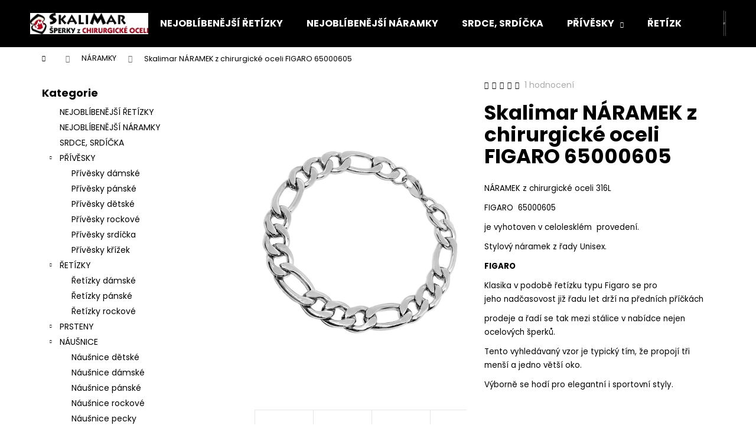

--- FILE ---
content_type: text/html; charset=utf-8
request_url: https://www.sperkyskalimar.cz/naramky/skalimar-naramek-z-chirurgicke-oceli-figaro-65000605/
body_size: 27698
content:
        <!doctype html><html lang="cs" dir="ltr" class="header-background-dark external-fonts-loaded"><head><meta charset="utf-8" /><meta name="viewport" content="width=device-width,initial-scale=1" /><title>Skalimar NÁRAMEK z chirurgické oceli FIGARO 65000605 - SKALIMAR - Šperky z chirurgické oceli</title><link rel="preconnect" href="https://cdn.myshoptet.com" /><link rel="dns-prefetch" href="https://cdn.myshoptet.com" /><link rel="preload" href="https://cdn.myshoptet.com/prj/dist/master/cms/libs/jquery/jquery-1.11.3.min.js" as="script" /><link href="https://cdn.myshoptet.com/prj/dist/master/cms/templates/frontend_templates/shared/css/font-face/poppins.css" rel="stylesheet"><link href="https://cdn.myshoptet.com/prj/dist/master/shop/dist/font-shoptet-12.css.d637f40c301981789c16.css" rel="stylesheet"><script>
dataLayer = [];
dataLayer.push({'shoptet' : {
    "pageId": 705,
    "pageType": "productDetail",
    "currency": "CZK",
    "currencyInfo": {
        "decimalSeparator": ",",
        "exchangeRate": 1,
        "priceDecimalPlaces": 0,
        "symbol": "K\u010d",
        "symbolLeft": 0,
        "thousandSeparator": " "
    },
    "language": "cs",
    "projectId": 223187,
    "product": {
        "id": 6062,
        "guid": "f232c534-76af-11eb-bd4e-0cc47a6c8f54",
        "hasVariants": false,
        "codes": [
            {
                "code": 65000605,
                "quantity": "> 5",
                "stocks": [
                    {
                        "id": "ext",
                        "quantity": "> 5"
                    }
                ]
            }
        ],
        "code": "65000605",
        "name": "Skalimar N\u00c1RAMEK z chirurgick\u00e9 oceli FIGARO 65000605",
        "appendix": "",
        "weight": 0,
        "manufacturerGuid": "1EF5332B899E6F06BBB7DA0BA3DED3EE",
        "currentCategory": "N\u00c1RAMKY",
        "currentCategoryGuid": "43f53e39-6ccd-11e9-beb1-002590dad85e",
        "defaultCategory": "N\u00c1RAMKY",
        "defaultCategoryGuid": "43f53e39-6ccd-11e9-beb1-002590dad85e",
        "currency": "CZK",
        "priceWithVat": 727
    },
    "stocks": [
        {
            "id": "ext",
            "title": "Sklad",
            "isDeliveryPoint": 0,
            "visibleOnEshop": 1
        }
    ],
    "cartInfo": {
        "id": null,
        "freeShipping": false,
        "freeShippingFrom": 750,
        "leftToFreeGift": {
            "formattedPrice": "0 K\u010d",
            "priceLeft": 0
        },
        "freeGift": false,
        "leftToFreeShipping": {
            "priceLeft": 750,
            "dependOnRegion": 0,
            "formattedPrice": "750 K\u010d"
        },
        "discountCoupon": [],
        "getNoBillingShippingPrice": {
            "withoutVat": 0,
            "vat": 0,
            "withVat": 0
        },
        "cartItems": [],
        "taxMode": "ORDINARY"
    },
    "cart": [],
    "customer": {
        "priceRatio": 1,
        "priceListId": 1,
        "groupId": null,
        "registered": false,
        "mainAccount": false
    }
}});
</script>
<meta property="og:type" content="website"><meta property="og:site_name" content="sperkyskalimar.cz"><meta property="og:url" content="https://www.sperkyskalimar.cz/naramky/skalimar-naramek-z-chirurgicke-oceli-figaro-65000605/"><meta property="og:title" content="Skalimar NÁRAMEK z chirurgické oceli FIGARO 65000605 - SKALIMAR - Šperky z chirurgické oceli"><meta name="author" content="SKALIMAR - Šperky z chirurgické oceli"><meta name="web_author" content="Shoptet.cz"><meta name="dcterms.rightsHolder" content="www.sperkyskalimar.cz"><meta name="robots" content="index,follow"><meta property="og:image" content="https://cdn.myshoptet.com/usr/www.sperkyskalimar.cz/user/shop/big/6062-2_65000605-223zm.jpg?606a295f"><meta property="og:description" content="Skalimar NÁRAMEK z chirurgické oceli FIGARO 65000605. NÁRAMEK z chirurgické oceli 316L
 FIGARO  65000605
je vyhotoven v celolesklém  provedení.
Stylový náramek z řady Unisex. 
FIGARO
Klasika v podobě řetízku typu Figaro se pro jeho nadčasovost již řadu let drží na předních příčkách
prodeje a řadí se tak mezi…"><meta name="description" content="Skalimar NÁRAMEK z chirurgické oceli FIGARO 65000605. NÁRAMEK z chirurgické oceli 316L
 FIGARO  65000605
je vyhotoven v celolesklém  provedení.
Stylový náramek z řady Unisex. 
FIGARO
Klasika v podobě řetízku typu Figaro se pro jeho nadčasovost již řadu let drží na předních příčkách
prodeje a řadí se tak mezi…"><meta property="product:price:amount" content="727"><meta property="product:price:currency" content="CZK"><style>:root {--color-primary: #000000;--color-primary-h: 0;--color-primary-s: 0%;--color-primary-l: 0%;--color-primary-hover: #343434;--color-primary-hover-h: 0;--color-primary-hover-s: 0%;--color-primary-hover-l: 20%;--color-secondary: #9a0000;--color-secondary-h: 0;--color-secondary-s: 100%;--color-secondary-l: 30%;--color-secondary-hover: #343434;--color-secondary-hover-h: 0;--color-secondary-hover-s: 0%;--color-secondary-hover-l: 20%;--color-tertiary: #cfcfcf;--color-tertiary-h: 0;--color-tertiary-s: 0%;--color-tertiary-l: 81%;--color-tertiary-hover: #E2E2E2;--color-tertiary-hover-h: 0;--color-tertiary-hover-s: 0%;--color-tertiary-hover-l: 89%;--color-header-background: #000000;--template-font: "Poppins";--template-headings-font: "Poppins";--header-background-url: none;--cookies-notice-background: #1A1937;--cookies-notice-color: #F8FAFB;--cookies-notice-button-hover: #f5f5f5;--cookies-notice-link-hover: #27263f;--templates-update-management-preview-mode-content: "Náhled aktualizací šablony je aktivní pro váš prohlížeč."}</style>
    
    <link href="https://cdn.myshoptet.com/prj/dist/master/shop/dist/main-12.less.cbeb3006c3de8c1b385d.css" rel="stylesheet" />
                <link href="https://cdn.myshoptet.com/prj/dist/master/shop/dist/mobile-header-v1-12.less.a3f5e7d2d0fb934ead19.css" rel="stylesheet" />
    
    <script>var shoptet = shoptet || {};</script>
    <script src="https://cdn.myshoptet.com/prj/dist/master/shop/dist/main-3g-header.js.05f199e7fd2450312de2.js"></script>
<!-- User include --><!-- service 553(201) html code header -->
<script src="https://shoptet.platimpak.cz/front/frontAction.js" 
onload="dispatchFrontAction('Step', 'shoptet.platimpak.cz')"></script>


<!-- service 619(267) html code header -->
<link href="https://cdn.myshoptet.com/usr/fvstudio.myshoptet.com/user/documents/addons/cartupsell.min.css?24.11.1" rel="stylesheet">
<!-- project html code header -->
<meta name="facebook-domain-verification" content="lxeioytv65n4z8qtbc55yq755lc2tr" />
<script async charset="utf-8" src="//app.notifikuj.cz/js/notifikuj.min.js?id=57a67087-c65d-449e-8d84-e0fdd578a409"></script>
<!-- Meta Pixel Code -->
<script>
!function(f,b,e,v,n,t,s)
{if(f.fbq)return;n=f.fbq=function(){n.callMethod?
n.callMethod.apply(n,arguments):n.queue.push(arguments)};
if(!f._fbq)f._fbq=n;n.push=n;n.loaded=!0;n.version='2.0';
n.queue=[];t=b.createElement(e);t.async=!0;
t.src=v;s=b.getElementsByTagName(e)[0];
s.parentNode.insertBefore(t,s)}(window, document,'script',
'https://connect.facebook.net/en_US/fbevents.js');
fbq('init', '729716231427498');
fbq('track', 'PageView');
</script>
<noscript><img height="1" width="1" style="display:none"
src="https://www.facebook.com/tr?id=729716231427498&ev=PageView&noscript=1"
/></noscript>
<!-- End Meta Pixel Code -->
<!-- /User include --><link rel="shortcut icon" href="/favicon.ico" type="image/x-icon" /><link rel="canonical" href="https://www.sperkyskalimar.cz/naramky/skalimar-naramek-z-chirurgicke-oceli-figaro-65000605/" />    <script>
        var _hwq = _hwq || [];
        _hwq.push(['setKey', '005217216FBC19F65207CA2B0064254F']);
        _hwq.push(['setTopPos', '0']);
        _hwq.push(['showWidget', '22']);
        (function() {
            var ho = document.createElement('script');
            ho.src = 'https://cz.im9.cz/direct/i/gjs.php?n=wdgt&sak=005217216FBC19F65207CA2B0064254F';
            var s = document.getElementsByTagName('script')[0]; s.parentNode.insertBefore(ho, s);
        })();
    </script>
    <!-- Global site tag (gtag.js) - Google Analytics -->
    <script async src="https://www.googletagmanager.com/gtag/js?id=G-X5K3GKZCR1"></script>
    <script>
        
        window.dataLayer = window.dataLayer || [];
        function gtag(){dataLayer.push(arguments);}
        

        
        gtag('js', new Date());

        
                gtag('config', 'G-X5K3GKZCR1', {"groups":"GA4","send_page_view":false,"content_group":"productDetail","currency":"CZK","page_language":"cs"});
        
                gtag('config', 'AW-723009988', {"allow_enhanced_conversions":true});
        
        
        
        
        
                    gtag('event', 'page_view', {"send_to":"GA4","page_language":"cs","content_group":"productDetail","currency":"CZK"});
        
                gtag('set', 'currency', 'CZK');

        gtag('event', 'view_item', {
            "send_to": "UA",
            "items": [
                {
                    "id": "65000605",
                    "name": "Skalimar N\u00c1RAMEK z chirurgick\u00e9 oceli FIGARO 65000605",
                    "category": "N\u00c1RAMKY",
                                        "brand": "Skalimar",
                                                            "price": 601
                }
            ]
        });
        
        
        
        
        
                    gtag('event', 'view_item', {"send_to":"GA4","page_language":"cs","content_group":"productDetail","value":601,"currency":"CZK","items":[{"item_id":"65000605","item_name":"Skalimar N\u00c1RAMEK z chirurgick\u00e9 oceli FIGARO 65000605","item_brand":"Skalimar","item_category":"N\u00c1RAMKY","price":601,"quantity":1,"index":0}]});
        
        
        
        
        
        
        
        document.addEventListener('DOMContentLoaded', function() {
            if (typeof shoptet.tracking !== 'undefined') {
                for (var id in shoptet.tracking.bannersList) {
                    gtag('event', 'view_promotion', {
                        "send_to": "UA",
                        "promotions": [
                            {
                                "id": shoptet.tracking.bannersList[id].id,
                                "name": shoptet.tracking.bannersList[id].name,
                                "position": shoptet.tracking.bannersList[id].position
                            }
                        ]
                    });
                }
            }

            shoptet.consent.onAccept(function(agreements) {
                if (agreements.length !== 0) {
                    console.debug('gtag consent accept');
                    var gtagConsentPayload =  {
                        'ad_storage': agreements.includes(shoptet.config.cookiesConsentOptPersonalisation)
                            ? 'granted' : 'denied',
                        'analytics_storage': agreements.includes(shoptet.config.cookiesConsentOptAnalytics)
                            ? 'granted' : 'denied',
                                                                                                'ad_user_data': agreements.includes(shoptet.config.cookiesConsentOptPersonalisation)
                            ? 'granted' : 'denied',
                        'ad_personalization': agreements.includes(shoptet.config.cookiesConsentOptPersonalisation)
                            ? 'granted' : 'denied',
                        };
                    console.debug('update consent data', gtagConsentPayload);
                    gtag('consent', 'update', gtagConsentPayload);
                    dataLayer.push(
                        { 'event': 'update_consent' }
                    );
                }
            });
        });
    </script>
<script>
    (function(t, r, a, c, k, i, n, g) { t['ROIDataObject'] = k;
    t[k]=t[k]||function(){ (t[k].q=t[k].q||[]).push(arguments) },t[k].c=i;n=r.createElement(a),
    g=r.getElementsByTagName(a)[0];n.async=1;n.src=c;g.parentNode.insertBefore(n,g)
    })(window, document, 'script', '//www.heureka.cz/ocm/sdk.js?source=shoptet&version=2&page=product_detail', 'heureka', 'cz');

    heureka('set_user_consent', 1);
</script>
</head><body class="desktop id-705 in-naramky template-12 type-product type-detail multiple-columns-body columns-1 ums_forms_redesign--off ums_a11y_category_page--on ums_discussion_rating_forms--off ums_flags_display_unification--on ums_a11y_login--on mobile-header-version-1"><noscript>
    <style>
        #header {
            padding-top: 0;
            position: relative !important;
            top: 0;
        }
        .header-navigation {
            position: relative !important;
        }
        .overall-wrapper {
            margin: 0 !important;
        }
        body:not(.ready) {
            visibility: visible !important;
        }
    </style>
    <div class="no-javascript">
        <div class="no-javascript__title">Musíte změnit nastavení vašeho prohlížeče</div>
        <div class="no-javascript__text">Podívejte se na: <a href="https://www.google.com/support/bin/answer.py?answer=23852">Jak povolit JavaScript ve vašem prohlížeči</a>.</div>
        <div class="no-javascript__text">Pokud používáte software na blokování reklam, může být nutné povolit JavaScript z této stránky.</div>
        <div class="no-javascript__text">Děkujeme.</div>
    </div>
</noscript>

        <div id="fb-root"></div>
        <script>
            window.fbAsyncInit = function() {
                FB.init({
//                    appId            : 'your-app-id',
                    autoLogAppEvents : true,
                    xfbml            : true,
                    version          : 'v19.0'
                });
            };
        </script>
        <script async defer crossorigin="anonymous" src="https://connect.facebook.net/cs_CZ/sdk.js"></script><a href="#content" class="skip-link sr-only">Přejít na obsah</a><div class="overall-wrapper">
    <div class="user-action">
                        <dialog id="login" class="dialog dialog--modal dialog--fullscreen js-dialog--modal" aria-labelledby="loginHeading">
        <div class="dialog__close dialog__close--arrow">
                        <button type="button" class="btn toggle-window-arr" data-dialog-close data-testid="backToShop">Zpět <span>do obchodu</span></button>
            </div>
        <div class="dialog__wrapper">
            <div class="dialog__content dialog__content--form">
                <div class="dialog__header">
                    <h2 id="loginHeading" class="dialog__heading dialog__heading--login">Přihlášení k vašemu účtu</h2>
                </div>
                <div id="customerLogin" class="dialog__body">
                    <form action="/action/Customer/Login/" method="post" id="formLoginIncluded" class="csrf-enabled formLogin" data-testid="formLogin"><input type="hidden" name="referer" value="" /><div class="form-group"><div class="input-wrapper email js-validated-element-wrapper no-label"><input type="email" name="email" class="form-control" autofocus placeholder="E-mailová adresa (např. jan@novak.cz)" data-testid="inputEmail" autocomplete="email" required /></div></div><div class="form-group"><div class="input-wrapper password js-validated-element-wrapper no-label"><input type="password" name="password" class="form-control" placeholder="Heslo" data-testid="inputPassword" autocomplete="current-password" required /><span class="no-display">Nemůžete vyplnit toto pole</span><input type="text" name="surname" value="" class="no-display" /></div></div><div class="form-group"><div class="login-wrapper"><button type="submit" class="btn btn-secondary btn-text btn-login" data-testid="buttonSubmit">Přihlásit se</button><div class="password-helper"><a href="/registrace/" data-testid="signup" rel="nofollow">Nová registrace</a><a href="/klient/zapomenute-heslo/" rel="nofollow">Zapomenuté heslo</a></div></div></div></form>
                </div>
            </div>
        </div>
    </dialog>
            </div>
<header id="header"><div class="container navigation-wrapper"><div class="site-name"><a href="/" data-testid="linkWebsiteLogo"><img src="https://cdn.myshoptet.com/usr/www.sperkyskalimar.cz/user/logos/logo_top.png" alt="SKALIMAR - Šperky z chirurgické oceli" fetchpriority="low" /></a></div><nav id="navigation" aria-label="Hlavní menu" data-collapsible="true"><div class="navigation-in menu"><ul class="menu-level-1" role="menubar" data-testid="headerMenuItems"><li class="menu-item-1006" role="none"><a href="/nejoblibenejsi-retizky/" data-testid="headerMenuItem" role="menuitem" aria-expanded="false"><b>NEJOBLÍBENĚJŠÍ ŘETÍZKY</b></a></li>
<li class="menu-item-1003" role="none"><a href="/nejoblibenejsi-naramky/" data-testid="headerMenuItem" role="menuitem" aria-expanded="false"><b>NEJOBLÍBENĚJŠÍ NÁRAMKY</b></a></li>
<li class="menu-item-932" role="none"><a href="/srdce--srdicka/" data-testid="headerMenuItem" role="menuitem" aria-expanded="false"><b>SRDCE, SRDÍČKA</b></a></li>
<li class="menu-item-792 ext" role="none"><a href="/privesky/" data-testid="headerMenuItem" role="menuitem" aria-haspopup="true" aria-expanded="false"><b>PŘÍVĚSKY</b><span class="submenu-arrow"></span></a><ul class="menu-level-2" aria-label="PŘÍVĚSKY" tabindex="-1" role="menu"><li class="menu-item-795" role="none"><a href="/privesky-damske/" data-image="https://cdn.myshoptet.com/usr/www.sperkyskalimar.cz/user/categories/thumb/313794.png" data-testid="headerMenuItem" role="menuitem"><span>Přívěsky dámské</span></a>
                        </li><li class="menu-item-798" role="none"><a href="/privesky-panske/" data-image="https://cdn.myshoptet.com/usr/www.sperkyskalimar.cz/user/categories/thumb/313405.jpg" data-testid="headerMenuItem" role="menuitem"><span>Přívěsky pánské</span></a>
                        </li><li class="menu-item-801" role="none"><a href="/privesky-detske/" data-image="https://cdn.myshoptet.com/usr/www.sperkyskalimar.cz/user/categories/thumb/313821.png" data-testid="headerMenuItem" role="menuitem"><span>Přívěsky dětské</span></a>
                        </li><li class="menu-item-810" role="none"><a href="/privesky-rockove/" data-image="https://cdn.myshoptet.com/usr/www.sperkyskalimar.cz/user/categories/thumb/313943.png" data-testid="headerMenuItem" role="menuitem"><span>Přívěsky rockové</span></a>
                        </li><li class="menu-item-804" role="none"><a href="/privesky-srdicka/" data-image="https://cdn.myshoptet.com/usr/www.sperkyskalimar.cz/user/categories/thumb/313784.png" data-testid="headerMenuItem" role="menuitem"><span>Přívěsky srdíčka</span></a>
                        </li><li class="menu-item-807" role="none"><a href="/privesky-krizek/" data-image="https://cdn.myshoptet.com/usr/www.sperkyskalimar.cz/user/categories/thumb/313836.png" data-testid="headerMenuItem" role="menuitem"><span>Přívěsky křížek</span></a>
                        </li></ul></li>
<li class="menu-item-831 ext" role="none"><a href="/retizky/" data-testid="headerMenuItem" role="menuitem" aria-haspopup="true" aria-expanded="false"><b>ŘETÍZKY</b><span class="submenu-arrow"></span></a><ul class="menu-level-2" aria-label="ŘETÍZKY" tabindex="-1" role="menu"><li class="menu-item-834" role="none"><a href="/retizky-damske/" data-image="https://cdn.myshoptet.com/usr/www.sperkyskalimar.cz/user/categories/thumb/315321.jpg" data-testid="headerMenuItem" role="menuitem"><span>Řetízky dámské</span></a>
                        </li><li class="menu-item-837" role="none"><a href="/retizky-panske/" data-image="https://cdn.myshoptet.com/usr/www.sperkyskalimar.cz/user/categories/thumb/315532.jpg" data-testid="headerMenuItem" role="menuitem"><span>Řetízky pánské</span></a>
                        </li><li class="menu-item-840" role="none"><a href="/retizky-rockove/" data-image="https://cdn.myshoptet.com/usr/www.sperkyskalimar.cz/user/categories/thumb/315180.jpg" data-testid="headerMenuItem" role="menuitem"><span>Řetízky rockové</span></a>
                        </li></ul></li>
<li class="menu-item-694 ext" role="none"><a href="/prsteny/" data-testid="headerMenuItem" role="menuitem" aria-haspopup="true" aria-expanded="false"><b>PRSTENY</b><span class="submenu-arrow"></span></a><ul class="menu-level-2" aria-label="PRSTENY" tabindex="-1" role="menu"><li class="menu-item-711" role="none"><a href="/prsteny-damske/" data-image="https://cdn.myshoptet.com/usr/www.sperkyskalimar.cz/user/categories/thumb/312272.jpg" data-testid="headerMenuItem" role="menuitem"><span>Prsteny dámské</span></a>
                        </li><li class="menu-item-714" role="none"><a href="/prsteny-panske/" data-image="https://cdn.myshoptet.com/usr/www.sperkyskalimar.cz/user/categories/thumb/212034.jpg" data-testid="headerMenuItem" role="menuitem"><span>Prsteny pánské</span></a>
                        </li><li class="menu-item-828" role="none"><a href="/prsteny-rockove/" data-image="https://cdn.myshoptet.com/usr/www.sperkyskalimar.cz/user/categories/thumb/312477.jpg" data-testid="headerMenuItem" role="menuitem"><span>Prsteny rockové</span></a>
                        </li></ul></li>
<li class="menu-item-875 ext" role="none"><a href="/nausnice-2/" data-testid="headerMenuItem" role="menuitem" aria-haspopup="true" aria-expanded="false"><b>NÁUŠNICE</b><span class="submenu-arrow"></span></a><ul class="menu-level-2" aria-label="NÁUŠNICE" tabindex="-1" role="menu"><li class="menu-item-896" role="none"><a href="/nausnice-detske/" data-image="https://cdn.myshoptet.com/usr/www.sperkyskalimar.cz/user/categories/thumb/314523_-_r.jpg" data-testid="headerMenuItem" role="menuitem"><span>Náušnice dětské</span></a>
                        </li><li class="menu-item-884" role="none"><a href="/nausnice-damske/" data-image="https://cdn.myshoptet.com/usr/www.sperkyskalimar.cz/user/categories/thumb/614094-2.png" data-testid="headerMenuItem" role="menuitem"><span>Náušnice dámské</span></a>
                        </li><li class="menu-item-887" role="none"><a href="/nausnice-panske/" data-image="https://cdn.myshoptet.com/usr/www.sperkyskalimar.cz/user/categories/thumb/314241.png" data-testid="headerMenuItem" role="menuitem"><span>Náušnice pánské</span></a>
                        </li><li class="menu-item-890" role="none"><a href="/nausnice-rockove/" data-image="https://cdn.myshoptet.com/usr/www.sperkyskalimar.cz/user/categories/thumb/314994-1-1.png" data-testid="headerMenuItem" role="menuitem"><span>Náušnice rockové</span></a>
                        </li><li class="menu-item-893" role="none"><a href="/nausnice-pecky/" data-image="https://cdn.myshoptet.com/usr/www.sperkyskalimar.cz/user/categories/thumb/614084.png" data-testid="headerMenuItem" role="menuitem"><span>Náušnice pecky</span></a>
                        </li><li class="menu-item-899" role="none"><a href="/nausnice-kruhy/" data-image="https://cdn.myshoptet.com/usr/www.sperkyskalimar.cz/user/categories/thumb/314987-2-1.png" data-testid="headerMenuItem" role="menuitem"><span>Náušnice kruhy</span></a>
                        </li><li class="menu-item-905" role="none"><a href="/nausnice-visaci/" data-image="https://cdn.myshoptet.com/usr/www.sperkyskalimar.cz/user/categories/thumb/614085-2-1.png" data-testid="headerMenuItem" role="menuitem"><span>Náušnice visací</span></a>
                        </li><li class="menu-item-911" role="none"><a href="/nausnice-krouzky/" data-image="https://cdn.myshoptet.com/usr/www.sperkyskalimar.cz/user/categories/thumb/614013_.png" data-testid="headerMenuItem" role="menuitem"><span>Náušnice kroužky</span></a>
                        </li><li class="menu-item-914" role="none"><a href="/nausnice-srdicka/" data-image="https://cdn.myshoptet.com/usr/www.sperkyskalimar.cz/user/categories/thumb/314239_b__l__.jpg" data-testid="headerMenuItem" role="menuitem"><span>Náušnice srdíčka</span></a>
                        </li></ul></li>
<li class="menu-item-705 ext" role="none"><a href="/naramky/" class="active" data-testid="headerMenuItem" role="menuitem" aria-haspopup="true" aria-expanded="false"><b>NÁRAMKY</b><span class="submenu-arrow"></span></a><ul class="menu-level-2" aria-label="NÁRAMKY" tabindex="-1" role="menu"><li class="menu-item-750" role="none"><a href="/naramky-damske/" data-image="https://cdn.myshoptet.com/usr/www.sperkyskalimar.cz/user/categories/thumb/311698.png" data-testid="headerMenuItem" role="menuitem"><span>Náramky dámské</span></a>
                        </li><li class="menu-item-753" role="none"><a href="/naramky-panske/" data-image="https://cdn.myshoptet.com/usr/www.sperkyskalimar.cz/user/categories/thumb/311501.jpg" data-testid="headerMenuItem" role="menuitem"><span>Náramky pánské</span></a>
                        </li><li class="menu-item-756" role="none"><a href="/naramky-rockove/" data-image="https://cdn.myshoptet.com/usr/www.sperkyskalimar.cz/user/categories/thumb/311601.png" data-testid="headerMenuItem" role="menuitem"><span>Náramky rockové</span></a>
                        </li></ul></li>
<li class="menu-item-997" role="none"><a href="/akce/" data-testid="headerMenuItem" role="menuitem" aria-expanded="false"><b>AKCE</b></a></li>
<li class="menu-item-744" role="none"><a href="/vyprodej/" data-testid="headerMenuItem" role="menuitem" aria-expanded="false"><b>VÝPRODEJ</b></a></li>
<li class="menu-item-849" role="none"><a href="/soupravy/" data-testid="headerMenuItem" role="menuitem" aria-expanded="false"><b>SOUPRAVY</b></a></li>
<li class="menu-item-852" role="none"><a href="/novinky/" data-testid="headerMenuItem" role="menuitem" aria-expanded="false"><b>NOVINKY</b></a></li>
<li class="menu-item-947" role="none"><a href="/nahrdelniky/" data-testid="headerMenuItem" role="menuitem" aria-expanded="false"><b>NÁHRDELNÍKY</b></a></li>
<li class="menu-item-964" role="none"><a href="/detske-sperky/" data-testid="headerMenuItem" role="menuitem" aria-expanded="false"><b>DĚTSKÉ ŠPERKY</b></a></li>
<li class="menu-item-970 ext" role="none"><a href="/krabicky/" data-testid="headerMenuItem" role="menuitem" aria-haspopup="true" aria-expanded="false"><b>KRABIČKY</b><span class="submenu-arrow"></span></a><ul class="menu-level-2" aria-label="KRABIČKY" tabindex="-1" role="menu"><li class="menu-item-973" role="none"><a href="/krabicky-na-prstynky/" data-image="https://cdn.myshoptet.com/usr/www.sperkyskalimar.cz/user/categories/thumb/prsten2.jpg" data-testid="headerMenuItem" role="menuitem"><span>Krabičky na prstýnky</span></a>
                        </li><li class="menu-item-976" role="none"><a href="/krabicky-na-naramky/" data-image="https://cdn.myshoptet.com/usr/www.sperkyskalimar.cz/user/categories/thumb/22965-1408495882.jpg" data-testid="headerMenuItem" role="menuitem"><span>Krabičky na náramky</span></a>
                        </li><li class="menu-item-979" role="none"><a href="/krabicky-na-nausnice/" data-image="https://cdn.myshoptet.com/usr/www.sperkyskalimar.cz/user/categories/thumb/22959-1408468164.jpg" data-testid="headerMenuItem" role="menuitem"><span>Krabičky na náušnice</span></a>
                        </li><li class="menu-item-982" role="none"><a href="/krabicky-na-privesky/" data-image="https://cdn.myshoptet.com/usr/www.sperkyskalimar.cz/user/categories/thumb/obd__ln__k_b.jpg" data-testid="headerMenuItem" role="menuitem"><span>Krabičky na přívěsky</span></a>
                        </li><li class="menu-item-985" role="none"><a href="/krabicky-na-sady-sperku/" data-image="https://cdn.myshoptet.com/usr/www.sperkyskalimar.cz/user/categories/thumb/22957-1408459702_(1).jpg" data-testid="headerMenuItem" role="menuitem"><span>Krabičky na sady šperků</span></a>
                        </li><li class="menu-item-991" role="none"><a href="/krabicky-na-retizky/" data-image="https://cdn.myshoptet.com/usr/www.sperkyskalimar.cz/user/categories/thumb/22965-1408495882.jpg" data-testid="headerMenuItem" role="menuitem"><span>Krabičky na řetízky</span></a>
                        </li></ul></li>
<li class="menu-item-1008" role="none"><a href="/darky/" data-testid="headerMenuItem" role="menuitem" aria-expanded="false"><b>DÁRKY</b></a></li>
<li class="menu-item-1011" role="none"><a href="/fashion-falleg/" data-testid="headerMenuItem" role="menuitem" aria-expanded="false"><b>FASHION FALLEG</b></a></li>
<li class="menu-item-1014" role="none"><a href="/darkove-poukazy/" data-testid="headerMenuItem" role="menuitem" aria-expanded="false"><b>DÁRKOVÉ POUKAZY</b></a></li>
<li class="menu-item-39" role="none"><a href="/obchodni-podminky/" data-testid="headerMenuItem" role="menuitem" aria-expanded="false"><b>OBCHODNÍ PODMÍNKY</b></a></li>
<li class="menu-item-29" role="none"><a href="/kontakty/" data-testid="headerMenuItem" role="menuitem" aria-expanded="false"><b>KONTAKTY</b></a></li>
<li class="menu-item-941" role="none"><a href="/doprava-a-platba/" data-testid="headerMenuItem" role="menuitem" aria-expanded="false"><b>DOPRAVA A PLATBA</b></a></li>
</ul>
    <ul class="navigationActions" role="menu">
                            <li role="none">
                                    <a href="/login/?backTo=%2Fnaramky%2Fskalimar-naramek-z-chirurgicke-oceli-figaro-65000605%2F" rel="nofollow" data-testid="signin" role="menuitem"><span>Přihlášení</span></a>
                            </li>
                        </ul>
</div><span class="navigation-close"></span></nav><div class="menu-helper" data-testid="hamburgerMenu"><span>Více</span></div>

    <div class="navigation-buttons">
                <a href="#" class="toggle-window" data-target="search" data-testid="linkSearchIcon"><span class="sr-only">Hledat</span></a>
                    
        <button class="top-nav-button top-nav-button-login" type="button" data-dialog-id="login" aria-haspopup="dialog" aria-controls="login" data-testid="signin">
            <span class="sr-only">Přihlášení</span>
        </button>
                    <a href="/kosik/" class="toggle-window cart-count" data-target="cart" data-testid="headerCart" rel="nofollow" aria-haspopup="dialog" aria-expanded="false" aria-controls="cart-widget"><span class="sr-only">Nákupní košík</span></a>
        <a href="#" class="toggle-window" data-target="navigation" data-testid="hamburgerMenu"><span class="sr-only">Menu</span></a>
    </div>

</div></header><!-- / header -->


<div id="content-wrapper" class="container content-wrapper">
    
                                <div class="breadcrumbs navigation-home-icon-wrapper" itemscope itemtype="https://schema.org/BreadcrumbList">
                                                                            <span id="navigation-first" data-basetitle="SKALIMAR - Šperky z chirurgické oceli" itemprop="itemListElement" itemscope itemtype="https://schema.org/ListItem">
                <a href="/" itemprop="item" class="navigation-home-icon"><span class="sr-only" itemprop="name">Domů</span></a>
                <span class="navigation-bullet">/</span>
                <meta itemprop="position" content="1" />
            </span>
                                <span id="navigation-1" itemprop="itemListElement" itemscope itemtype="https://schema.org/ListItem">
                <a href="/naramky/" itemprop="item" data-testid="breadcrumbsSecondLevel"><span itemprop="name">NÁRAMKY</span></a>
                <span class="navigation-bullet">/</span>
                <meta itemprop="position" content="2" />
            </span>
                                            <span id="navigation-2" itemprop="itemListElement" itemscope itemtype="https://schema.org/ListItem" data-testid="breadcrumbsLastLevel">
                <meta itemprop="item" content="https://www.sperkyskalimar.cz/naramky/skalimar-naramek-z-chirurgicke-oceli-figaro-65000605/" />
                <meta itemprop="position" content="3" />
                <span itemprop="name" data-title="Skalimar NÁRAMEK z chirurgické oceli FIGARO 65000605">Skalimar NÁRAMEK z chirurgické oceli FIGARO 65000605 <span class="appendix"></span></span>
            </span>
            </div>
            
    <div class="content-wrapper-in">
                                                <aside class="sidebar sidebar-left"  data-testid="sidebarMenu">
                                                                                                <div class="sidebar-inner">
                                                                                                        <div class="box box-bg-variant box-categories">    <div class="skip-link__wrapper">
        <span id="categories-start" class="skip-link__target js-skip-link__target sr-only" tabindex="-1">&nbsp;</span>
        <a href="#categories-end" class="skip-link skip-link--start sr-only js-skip-link--start">Přeskočit kategorie</a>
    </div>

<h4>Kategorie</h4>


<div id="categories"><div class="categories cat-01 expanded" id="cat-1006"><div class="topic"><a href="/nejoblibenejsi-retizky/">NEJOBLÍBENĚJŠÍ ŘETÍZKY<span class="cat-trigger">&nbsp;</span></a></div></div><div class="categories cat-02 expanded" id="cat-1003"><div class="topic"><a href="/nejoblibenejsi-naramky/">NEJOBLÍBENĚJŠÍ NÁRAMKY<span class="cat-trigger">&nbsp;</span></a></div></div><div class="categories cat-01 expanded" id="cat-932"><div class="topic"><a href="/srdce--srdicka/">SRDCE, SRDÍČKA<span class="cat-trigger">&nbsp;</span></a></div></div><div class="categories cat-02 expandable expanded" id="cat-792"><div class="topic"><a href="/privesky/">PŘÍVĚSKY<span class="cat-trigger">&nbsp;</span></a></div>

                    <ul class=" expanded">
                                        <li >
                <a href="/privesky-damske/">
                    Přívěsky dámské
                                    </a>
                                                                </li>
                                <li >
                <a href="/privesky-panske/">
                    Přívěsky pánské
                                    </a>
                                                                </li>
                                <li >
                <a href="/privesky-detske/">
                    Přívěsky dětské
                                    </a>
                                                                </li>
                                <li >
                <a href="/privesky-rockove/">
                    Přívěsky rockové
                                    </a>
                                                                </li>
                                <li >
                <a href="/privesky-srdicka/">
                    Přívěsky srdíčka
                                    </a>
                                                                </li>
                                <li >
                <a href="/privesky-krizek/">
                    Přívěsky křížek
                                    </a>
                                                                </li>
                </ul>
    </div><div class="categories cat-01 expandable expanded" id="cat-831"><div class="topic"><a href="/retizky/">ŘETÍZKY<span class="cat-trigger">&nbsp;</span></a></div>

                    <ul class=" expanded">
                                        <li >
                <a href="/retizky-damske/">
                    Řetízky dámské
                                    </a>
                                                                </li>
                                <li >
                <a href="/retizky-panske/">
                    Řetízky pánské
                                    </a>
                                                                </li>
                                <li >
                <a href="/retizky-rockove/">
                    Řetízky rockové
                                    </a>
                                                                </li>
                </ul>
    </div><div class="categories cat-02 expandable external" id="cat-694"><div class="topic"><a href="/prsteny/">PRSTENY<span class="cat-trigger">&nbsp;</span></a></div>

    </div><div class="categories cat-01 expandable expanded" id="cat-875"><div class="topic"><a href="/nausnice-2/">NÁUŠNICE<span class="cat-trigger">&nbsp;</span></a></div>

                    <ul class=" expanded">
                                        <li >
                <a href="/nausnice-detske/">
                    Náušnice dětské
                                    </a>
                                                                </li>
                                <li >
                <a href="/nausnice-damske/">
                    Náušnice dámské
                                    </a>
                                                                </li>
                                <li >
                <a href="/nausnice-panske/">
                    Náušnice pánské
                                    </a>
                                                                </li>
                                <li >
                <a href="/nausnice-rockove/">
                    Náušnice rockové
                                    </a>
                                                                </li>
                                <li >
                <a href="/nausnice-pecky/">
                    Náušnice pecky
                                    </a>
                                                                </li>
                                <li >
                <a href="/nausnice-kruhy/">
                    Náušnice kruhy
                                    </a>
                                                                </li>
                                <li >
                <a href="/nausnice-visaci/">
                    Náušnice visací
                                    </a>
                                                                </li>
                                <li >
                <a href="/nausnice-krouzky/">
                    Náušnice kroužky
                                    </a>
                                                                </li>
                                <li >
                <a href="/nausnice-srdicka/">
                    Náušnice srdíčka
                                    </a>
                                                                </li>
                </ul>
    </div><div class="categories cat-02 expandable active expanded" id="cat-705"><div class="topic active"><a href="/naramky/">NÁRAMKY<span class="cat-trigger">&nbsp;</span></a></div>

                    <ul class=" active expanded">
                                        <li >
                <a href="/naramky-damske/">
                    Náramky dámské
                                    </a>
                                                                </li>
                                <li >
                <a href="/naramky-panske/">
                    Náramky pánské
                                    </a>
                                                                </li>
                                <li >
                <a href="/naramky-rockove/">
                    Náramky rockové
                                    </a>
                                                                </li>
                </ul>
    </div><div class="categories cat-01 expanded" id="cat-997"><div class="topic"><a href="/akce/">AKCE<span class="cat-trigger">&nbsp;</span></a></div></div><div class="categories cat-02 expanded" id="cat-744"><div class="topic"><a href="/vyprodej/">VÝPRODEJ<span class="cat-trigger">&nbsp;</span></a></div></div><div class="categories cat-01 expanded" id="cat-849"><div class="topic"><a href="/soupravy/">SOUPRAVY<span class="cat-trigger">&nbsp;</span></a></div></div><div class="categories cat-02 expanded" id="cat-852"><div class="topic"><a href="/novinky/">NOVINKY<span class="cat-trigger">&nbsp;</span></a></div></div><div class="categories cat-01 expanded" id="cat-947"><div class="topic"><a href="/nahrdelniky/">NÁHRDELNÍKY<span class="cat-trigger">&nbsp;</span></a></div></div><div class="categories cat-02 expanded" id="cat-964"><div class="topic"><a href="/detske-sperky/">DĚTSKÉ ŠPERKY<span class="cat-trigger">&nbsp;</span></a></div></div><div class="categories cat-01 expandable expanded" id="cat-970"><div class="topic"><a href="/krabicky/">KRABIČKY<span class="cat-trigger">&nbsp;</span></a></div>

                    <ul class=" expanded">
                                        <li >
                <a href="/krabicky-na-prstynky/">
                    Krabičky na prstýnky
                                    </a>
                                                                </li>
                                <li >
                <a href="/krabicky-na-naramky/">
                    Krabičky na náramky
                                    </a>
                                                                </li>
                                <li >
                <a href="/krabicky-na-nausnice/">
                    Krabičky na náušnice
                                    </a>
                                                                </li>
                                <li >
                <a href="/krabicky-na-privesky/">
                    Krabičky na přívěsky
                                    </a>
                                                                </li>
                                <li >
                <a href="/krabicky-na-sady-sperku/">
                    Krabičky na sady šperků
                                    </a>
                                                                </li>
                                <li >
                <a href="/krabicky-na-retizky/">
                    Krabičky na řetízky
                                    </a>
                                                                </li>
                </ul>
    </div><div class="categories cat-02 expanded" id="cat-1008"><div class="topic"><a href="/darky/">DÁRKY<span class="cat-trigger">&nbsp;</span></a></div></div><div class="categories cat-01 expanded" id="cat-1011"><div class="topic"><a href="/fashion-falleg/">FASHION FALLEG<span class="cat-trigger">&nbsp;</span></a></div></div><div class="categories cat-02 expanded" id="cat-1014"><div class="topic"><a href="/darkove-poukazy/">DÁRKOVÉ POUKAZY<span class="cat-trigger">&nbsp;</span></a></div></div></div>

    <div class="skip-link__wrapper">
        <a href="#categories-start" class="skip-link skip-link--end sr-only js-skip-link--end" tabindex="-1" hidden>Přeskočit kategorie</a>
        <span id="categories-end" class="skip-link__target js-skip-link__target sr-only" tabindex="-1">&nbsp;</span>
    </div>
</div>
                                                                                                                                                                            <div class="box box-bg-default box-sm box-facebook">            <div id="facebookWidget">
            <h4><span>Facebook</span></h4>
            <div class="fb-page" data-href="https://www.facebook.com/sperkyskalimar/" data-hide-cover="false" data-show-facepile="true" data-show-posts="false" data-width="0" data-height="398" style="overflow:hidden"><div class="fb-xfbml-parse-ignore"><blockquote cite="https://www.facebook.com/sperkyskalimar/"><a href="https://www.facebook.com/sperkyskalimar/">SKALIMAR - Šperky z chirurgické oceli</a></blockquote></div></div>

        </div>
    </div>
                                                                                                            <div class="box box-bg-variant box-sm box-contact"><h4><span>Kontakt</span></h4>


    <div class="contact-box no-image" data-testid="contactbox">
                
        <ul>
                            <li>
                    <span class="mail" data-testid="contactboxEmail">
                                                    <a href="mailto:skalimar&#64;seznam.cz">skalimar<!---->&#64;<!---->seznam.cz</a>
                                            </span>
                </li>
            
            
                            <li>
                    <span class="cellphone">
                                                                                <a href="tel:+420776189237" aria-label="Zavolat na +420776189237" data-testid="contactboxCellphone">
                                +420 776189237
                            </a>
                                            </span>
                </li>
            
            

                                    <li>
                        <span class="facebook">
                            <a href="https://www.facebook.com/sperkyskalimar/" title="Facebook" target="_blank" data-testid="contactboxFacebook">
                                                                https://www.facebook.com/sperkyskalimar/
                                                            </a>
                        </span>
                    </li>
                
                
                
                
                
                
                
            

        </ul>

    </div>


<script type="application/ld+json">
    {
        "@context" : "https://schema.org",
        "@type" : "Organization",
        "name" : "SKALIMAR - Šperky z chirurgické oceli",
        "url" : "https://www.sperkyskalimar.cz",
                "employee" : "Pavlína Skalická",
                    "email" : "skalimar@seznam.cz",
                            "telephone" : "+420 776189237",
                                
                                                                        "sameAs" : ["https://www.facebook.com/sperkyskalimar/\", \"\", \""]
            }
</script>
</div>
                                                                    </div>
                                                            </aside>
                            <main id="content" class="content narrow">
                            
<div class="p-detail" itemscope itemtype="https://schema.org/Product">

    
    <meta itemprop="name" content="Skalimar NÁRAMEK z chirurgické oceli FIGARO 65000605" />
    <meta itemprop="category" content="Úvodní stránka &gt; NÁRAMKY &gt; Skalimar NÁRAMEK z chirurgické oceli FIGARO 65000605" />
    <meta itemprop="url" content="https://www.sperkyskalimar.cz/naramky/skalimar-naramek-z-chirurgicke-oceli-figaro-65000605/" />
    <meta itemprop="image" content="https://cdn.myshoptet.com/usr/www.sperkyskalimar.cz/user/shop/big/6062-2_65000605-223zm.jpg?606a295f" />
            <meta itemprop="description" content="NÁRAMEK z chirurgické oceli 316L
 FIGARO  65000605
je vyhotoven v celolesklém  provedení.
Stylový náramek z řady Unisex. 
FIGARO
Klasika v podobě řetízku typu Figaro se pro jeho nadčasovost již řadu let drží na předních příčkách
prodeje a řadí se tak mezi stálice v nabídce nejen ocelových šperků.
Tento vyhledávaný vzor je typický tím, že propojí tři menší a jedno větší oko.
Výborně se hodí pro elegantní i sportovní styly.
 " />
                <span class="js-hidden" itemprop="manufacturer" itemscope itemtype="https://schema.org/Organization">
            <meta itemprop="name" content="Skalimar" />
        </span>
        <span class="js-hidden" itemprop="brand" itemscope itemtype="https://schema.org/Brand">
            <meta itemprop="name" content="Skalimar" />
        </span>
                                        
        <div class="p-detail-inner">

        <div class="p-data-wrapper">
            <div class="p-detail-inner-header">
                            <div class="stars-wrapper">
            
<span class="stars star-list">
                                                <span class="star star-on show-tooltip is-active productRatingAction" data-productid="6062" data-score="1" title="    Hodnocení:
            5/5
    "></span>
                    
                                                <span class="star star-on show-tooltip is-active productRatingAction" data-productid="6062" data-score="2" title="    Hodnocení:
            5/5
    "></span>
                    
                                                <span class="star star-on show-tooltip is-active productRatingAction" data-productid="6062" data-score="3" title="    Hodnocení:
            5/5
    "></span>
                    
                                                <span class="star star-on show-tooltip is-active productRatingAction" data-productid="6062" data-score="4" title="    Hodnocení:
            5/5
    "></span>
                    
                                                <span class="star star-on show-tooltip is-active productRatingAction" data-productid="6062" data-score="5" title="    Hodnocení:
            5/5
    "></span>
                    
    </span>
            <span class="stars-label">
                                1 hodnocení
                    </span>
        </div>
                    <h1>
                      Skalimar NÁRAMEK z chirurgické oceli FIGARO 65000605                </h1>
            </div>

                            <div class="p-short-description" data-testid="productCardShortDescr">
                    <p><span style="font-size: 10pt;">NÁRAMEK z chirurgické oceli 316L</span></p>
<p><span style="font-size: 10pt;"> FIGARO  65000605</span></p>
<p><span style="font-size: 10pt;">je vyhotoven v celolesklém  provedení.</span></p>
<p><span style="font-size: 10pt;">Stylový náramek z řady Unisex. </span></p>
<p><span style="font-size: 10pt;"><strong>FIGARO</strong></span></p>
<p><span style="font-size: 10pt;">Klasika v podobě řetízku typu Figaro se pro jeho nadčasovost již řadu let drží na předních příčkách</span></p>
<p><span style="font-size: 10pt;">prodeje a řadí se tak mezi stálice v nabídce nejen ocelových šperků.</span></p>
<p><span style="font-size: 10pt;">Tento vyhledávaný vzor je typický tím, že propojí tři menší a jedno větší oko.</span></p>
<p><span style="font-size: 10pt;">Výborně se hodí pro elegantní i sportovní styly.</span></p>
<p><span style="font-size: 10pt;"> </span></p>
                </div>
            

            <form action="/action/Cart/addCartItem/" method="post" id="product-detail-form" class="pr-action csrf-enabled" data-testid="formProduct">
                <meta itemprop="productID" content="6062" /><meta itemprop="identifier" content="f232c534-76af-11eb-bd4e-0cc47a6c8f54" /><span itemprop="aggregateRating" itemscope itemtype="https://schema.org/AggregateRating"><meta itemprop="bestRating" content="5" /><meta itemprop="worstRating" content="1" /><meta itemprop="ratingValue" content="5" /><meta itemprop="ratingCount" content="1" /></span><meta itemprop="sku" content="65000605" /><span itemprop="offers" itemscope itemtype="https://schema.org/Offer"><link itemprop="availability" href="https://schema.org/InStock" /><meta itemprop="url" content="https://www.sperkyskalimar.cz/naramky/skalimar-naramek-z-chirurgicke-oceli-figaro-65000605/" /><meta itemprop="price" content="727.00" /><meta itemprop="priceCurrency" content="CZK" /><link itemprop="itemCondition" href="https://schema.org/NewCondition" /></span><input type="hidden" name="productId" value="6062" /><input type="hidden" name="priceId" value="7841" /><input type="hidden" name="language" value="cs" />

                <div class="p-variants-block">
                                    <table class="detail-parameters">
                        <tbody>
                        
                        
                                                                                                </tbody>
                    </table>
                            </div>



            <div class="p-basic-info-block">
                <div class="block">
                                                            

    
    <span class="availability-label" style="color: #009901" data-testid="labelAvailability">
                    Skladem            </span>
        <span class="availability-amount" data-testid="numberAvailabilityAmount">(&gt;5&nbsp;ks)</span>

                                </div>
                <div class="block">
                                            <span class="p-code">
        <span class="p-code-label">Kód:</span>
                    <span>65000605</span>
            </span>
                </div>
                <div class="block">
                                                        </div>
            </div>

                                        
            <div class="p-to-cart-block">
                            <div class="p-final-price-wrapper">
                                                            <strong class="price-final" data-testid="productCardPrice">
            <span class="price-final-holder">
                727 Kč
    

        </span>
    </strong>
                        <span class="price-additional">
                                        601 Kč
            bez DPH                            </span>
                        <span class="price-measure">
                    
                        </span>
                    
                </div>
                            <div class="p-add-to-cart-wrapper">
                                <div class="add-to-cart" data-testid="divAddToCart">
                
<span class="quantity">
    <span
        class="increase-tooltip js-increase-tooltip"
        data-trigger="manual"
        data-container="body"
        data-original-title="Není možné zakoupit více než 9999 ks."
        aria-hidden="true"
        role="tooltip"
        data-testid="tooltip">
    </span>

    <span
        class="decrease-tooltip js-decrease-tooltip"
        data-trigger="manual"
        data-container="body"
        data-original-title="Minimální množství, které lze zakoupit, je 1 ks."
        aria-hidden="true"
        role="tooltip"
        data-testid="tooltip">
    </span>
    <label>
        <input
            type="number"
            name="amount"
            value="1"
            class="amount"
            autocomplete="off"
            data-decimals="0"
                        step="1"
            min="1"
            max="9999"
            aria-label="Množství"
            data-testid="cartAmount"/>
    </label>

    <button
        class="increase"
        type="button"
        aria-label="Zvýšit množství o 1"
        data-testid="increase">
            <span class="increase__sign">&plus;</span>
    </button>

    <button
        class="decrease"
        type="button"
        aria-label="Snížit množství o 1"
        data-testid="decrease">
            <span class="decrease__sign">&minus;</span>
    </button>
</span>
                    
                <button type="submit" class="btn btn-conversion add-to-cart-button" data-testid="buttonAddToCart" aria-label="Do košíku Skalimar NÁRAMEK z chirurgické oceli FIGARO 65000605">Do košíku</button>
            
            </div>
                            </div>
            </div>


            </form>

            
            

            <div class="p-param-block">
                <div class="detail-parameters-wrapper">
                    <table class="detail-parameters second">
                        <tr>
    <th>
        <span class="row-header-label">
            Kategorie<span class="row-header-label-colon">:</span>
        </span>
    </th>
    <td>
        <a href="/naramky/">NÁRAMKY</a>    </td>
</tr>
            <tr>
            <th>
                <span class="row-header-label">
                                            barva<span class="row-header-label-colon">:</span>
                                    </span>
            </th>
            <td>
                                                            zlatá                                                </td>
        </tr>
            <tr>
            <th>
                <span class="row-header-label">
                                            materiál<span class="row-header-label-colon">:</span>
                                    </span>
            </th>
            <td>
                                                            chirurgická ocel 316 L                                                </td>
        </tr>
            <tr>
            <th>
                <span class="row-header-label">
                                            značka<span class="row-header-label-colon">:</span>
                                    </span>
            </th>
            <td>
                                                            Skalimar                                                </td>
        </tr>
                <tr>
            <th>
                <span class="row-header-label has-tooltip">
                                                                        <span class="show-tooltip question-tooltip" title="centimetry">?</span> Délka<span class="row-header-label-colon">:</span>
                                                            </span>
            </th>
            <td>22 cm</td>
        </tr>
            <tr>
            <th>
                <span class="row-header-label has-tooltip">
                                                                        <span class="show-tooltip question-tooltip" title="centimetry">?</span> Šířka<span class="row-header-label-colon">:</span>
                                                            </span>
            </th>
            <td>0,9 cm</td>
        </tr>
            <tr>
            <th>
                <span class="row-header-label">
                                                                        Proč právě tento šperk<span class="row-header-label-colon">:</span>
                                                            </span>
            </th>
            <td>Řetízkový ocelový náramek je evegreenem  mezi ocelovými  šperky.</td>
        </tr>
            <tr>
            <th>
                <span class="row-header-label">
                                                                        Použití<span class="row-header-label-colon">:</span>
                                                            </span>
            </th>
            <td>Bez vsazených kamínků a jiných atributů náročnějších na péči a údržbu, je klasikou vhodnou pro každodenní nošení včetně kontaktu s vodou .</td>
        </tr>
            <tr>
            <th>
                <span class="row-header-label">
                                                                        Možnost úpravy<span class="row-header-label-colon">:</span>
                                                            </span>
            </th>
            <td>lze zkrátit</td>
        </tr>
            <tr>
            <th>
                <span class="row-header-label">
                                                                        Doprava<span class="row-header-label-colon">:</span>
                                                            </span>
            </th>
            <td>od 750 Kč doprava zdarma</td>
        </tr>
                        </table>
                </div>
                <div class="social-buttons-wrapper">
                    <div class="link-icons" data-testid="productDetailActionIcons">
    <a href="#" class="link-icon print" title="Tisknout produkt"><span>Tisk</span></a>
    <a href="/naramky/skalimar-naramek-z-chirurgicke-oceli-figaro-65000605:dotaz/" class="link-icon chat" title="Mluvit s prodejcem" rel="nofollow"><span>Zeptat se</span></a>
                <a href="#" class="link-icon share js-share-buttons-trigger" title="Sdílet produkt"><span>Sdílet</span></a>
    </div>
                        <div class="social-buttons no-display">
                    <div class="facebook">
                <div
            data-layout="button_count"
        class="fb-like"
        data-action="like"
        data-show-faces="false"
        data-share="false"
                        data-width="285"
        data-height="26"
    >
</div>

            </div>
                    <div class="twitter">
                <script>
        window.twttr = (function(d, s, id) {
            var js, fjs = d.getElementsByTagName(s)[0],
                t = window.twttr || {};
            if (d.getElementById(id)) return t;
            js = d.createElement(s);
            js.id = id;
            js.src = "https://platform.twitter.com/widgets.js";
            fjs.parentNode.insertBefore(js, fjs);
            t._e = [];
            t.ready = function(f) {
                t._e.push(f);
            };
            return t;
        }(document, "script", "twitter-wjs"));
        </script>

<a
    href="https://twitter.com/share"
    class="twitter-share-button"
        data-lang="cs"
    data-url="https://www.sperkyskalimar.cz/naramky/skalimar-naramek-z-chirurgicke-oceli-figaro-65000605/"
>Tweet</a>

            </div>
                                <div class="close-wrapper">
        <a href="#" class="close-after js-share-buttons-trigger" title="Sdílet produkt">Zavřít</a>
    </div>

            </div>
                </div>
            </div>


                                </div>

        <div class="p-image-wrapper">
            
            <div class="p-image" style="" data-testid="mainImage">
                

<a href="https://cdn.myshoptet.com/usr/www.sperkyskalimar.cz/user/shop/big/6062-2_65000605-223zm.jpg?606a295f" class="p-main-image cloud-zoom" data-href="https://cdn.myshoptet.com/usr/www.sperkyskalimar.cz/user/shop/orig/6062-2_65000605-223zm.jpg?606a295f"><img src="https://cdn.myshoptet.com/usr/www.sperkyskalimar.cz/user/shop/big/6062-2_65000605-223zm.jpg?606a295f" alt="65000605.223zm" width="1024" height="1536"  fetchpriority="high" />
</a>                


                

    

            </div>
            <div class="row">
                
    <div class="col-sm-12 p-thumbnails-wrapper">

        <div class="p-thumbnails">

            <div class="p-thumbnails-inner">

                <div>
                                                                                        <a href="https://cdn.myshoptet.com/usr/www.sperkyskalimar.cz/user/shop/big/6062-2_65000605-223zm.jpg?606a295f" class="p-thumbnail highlighted">
                            <img src="data:image/svg+xml,%3Csvg%20width%3D%22100%22%20height%3D%22100%22%20xmlns%3D%22http%3A%2F%2Fwww.w3.org%2F2000%2Fsvg%22%3E%3C%2Fsvg%3E" alt="65000605.223zm" width="100" height="100"  data-src="https://cdn.myshoptet.com/usr/www.sperkyskalimar.cz/user/shop/related/6062-2_65000605-223zm.jpg?606a295f" fetchpriority="low" />
                        </a>
                        <a href="https://cdn.myshoptet.com/usr/www.sperkyskalimar.cz/user/shop/big/6062-2_65000605-223zm.jpg?606a295f" class="cbox-gal" data-gallery="lightbox[gallery]" data-alt="65000605.223zm"></a>
                                                                    <a href="https://cdn.myshoptet.com/usr/www.sperkyskalimar.cz/user/shop/big/6062-3_65000605-11zm.jpg?606a296f" class="p-thumbnail">
                            <img src="data:image/svg+xml,%3Csvg%20width%3D%22100%22%20height%3D%22100%22%20xmlns%3D%22http%3A%2F%2Fwww.w3.org%2F2000%2Fsvg%22%3E%3C%2Fsvg%3E" alt="65000605.11zm" width="100" height="100"  data-src="https://cdn.myshoptet.com/usr/www.sperkyskalimar.cz/user/shop/related/6062-3_65000605-11zm.jpg?606a296f" fetchpriority="low" />
                        </a>
                        <a href="https://cdn.myshoptet.com/usr/www.sperkyskalimar.cz/user/shop/big/6062-3_65000605-11zm.jpg?606a296f" class="cbox-gal" data-gallery="lightbox[gallery]" data-alt="65000605.11zm"></a>
                                                                    <a href="https://cdn.myshoptet.com/usr/www.sperkyskalimar.cz/user/shop/big/6062-4_65000605-0zm.jpg?606a2974" class="p-thumbnail">
                            <img src="data:image/svg+xml,%3Csvg%20width%3D%22100%22%20height%3D%22100%22%20xmlns%3D%22http%3A%2F%2Fwww.w3.org%2F2000%2Fsvg%22%3E%3C%2Fsvg%3E" alt="65000605.0zm" width="100" height="100"  data-src="https://cdn.myshoptet.com/usr/www.sperkyskalimar.cz/user/shop/related/6062-4_65000605-0zm.jpg?606a2974" fetchpriority="low" />
                        </a>
                        <a href="https://cdn.myshoptet.com/usr/www.sperkyskalimar.cz/user/shop/big/6062-4_65000605-0zm.jpg?606a2974" class="cbox-gal" data-gallery="lightbox[gallery]" data-alt="65000605.0zm"></a>
                                                                    <a href="https://cdn.myshoptet.com/usr/www.sperkyskalimar.cz/user/shop/big/6062-1_figaro.jpg?604bb290" class="p-thumbnail">
                            <img src="data:image/svg+xml,%3Csvg%20width%3D%22100%22%20height%3D%22100%22%20xmlns%3D%22http%3A%2F%2Fwww.w3.org%2F2000%2Fsvg%22%3E%3C%2Fsvg%3E" alt="figaro" width="100" height="100"  data-src="https://cdn.myshoptet.com/usr/www.sperkyskalimar.cz/user/shop/related/6062-1_figaro.jpg?604bb290" fetchpriority="low" />
                        </a>
                        <a href="https://cdn.myshoptet.com/usr/www.sperkyskalimar.cz/user/shop/big/6062-1_figaro.jpg?604bb290" class="cbox-gal" data-gallery="lightbox[gallery]" data-alt="figaro"></a>
                                    </div>

            </div>

            <a href="#" class="thumbnail-prev"></a>
            <a href="#" class="thumbnail-next"></a>

        </div>

    </div>

            </div>

        </div>
    </div>

    <div class="container container--bannersBenefit">
                                <div class="benefitBanner position--benefitProduct">
                                    <div class="benefitBanner__item"><div class="benefitBanner__picture"><img src="data:image/svg+xml,%3Csvg%20width%3D%22150%22%20height%3D%22150%22%20xmlns%3D%22http%3A%2F%2Fwww.w3.org%2F2000%2Fsvg%22%3E%3C%2Fsvg%3E" data-src="https://cdn.myshoptet.com/usr/www.sperkyskalimar.cz/user/banners/kv-3.jpg?66ba1d2c" class="benefitBanner__img" alt="Ověřeno zákazníky" fetchpriority="low" width="150" height="150"></div><div class="benefitBanner__content"><strong class="benefitBanner__title">Ověřeno zákazníky</strong><div class="benefitBanner__data">10 let tradice, tisíce zákazníků a úžasné recenze</div></div></div>
                                                <div class="benefitBanner__item"><div class="benefitBanner__picture"><img src="data:image/svg+xml,%3Csvg%20width%3D%22150%22%20height%3D%22150%22%20xmlns%3D%22http%3A%2F%2Fwww.w3.org%2F2000%2Fsvg%22%3E%3C%2Fsvg%3E" data-src="https://cdn.myshoptet.com/usr/www.sperkyskalimar.cz/user/banners/kv-1.jpg?66ba1cc5" class="benefitBanner__img" alt="Doprava zdarma" fetchpriority="low" width="150" height="150"></div><div class="benefitBanner__content"><strong class="benefitBanner__title">Doprava zdarma nad 750 Kč</strong><div class="benefitBanner__data">Při nákupu nad 750 Kč získáte dopravu zcela zdarma</div></div></div>
                                                <div class="benefitBanner__item"><div class="benefitBanner__picture"><img src="data:image/svg+xml,%3Csvg%20width%3D%22150%22%20height%3D%22150%22%20xmlns%3D%22http%3A%2F%2Fwww.w3.org%2F2000%2Fsvg%22%3E%3C%2Fsvg%3E" data-src="https://cdn.myshoptet.com/usr/www.sperkyskalimar.cz/user/banners/kv-2.jpg?66ba1ce5" class="benefitBanner__img" alt="Rychlé doručení" fetchpriority="low" width="150" height="150"></div><div class="benefitBanner__content"><strong class="benefitBanner__title">Rychlé doručení</strong><div class="benefitBanner__data">Obvyklá doba dodání je do 48 hodin od objednání</div></div></div>
                        </div>
    </div>

        



        
    <div class="shp-tabs-wrapper p-detail-tabs-wrapper">
        <div class="row">
            <div class="col-sm-12 shp-tabs-row responsive-nav">
                <div class="shp-tabs-holder">
    <ul id="p-detail-tabs" class="shp-tabs p-detail-tabs visible-links" role="tablist">
                            <li class="shp-tab active" data-testid="tabDescription">
                <a href="#description" class="shp-tab-link" role="tab" data-toggle="tab">Popis</a>
            </li>
                                                <li class="shp-tab" data-testid="tabRelatedProducts">
                <a href="#productsRelated" class="shp-tab-link" role="tab" data-toggle="tab">Související (3)</a>
            </li>
                                                                                                         <li class="shp-tab" data-testid="tabDiscussion">
                                <a href="#productDiscussion" class="shp-tab-link" role="tab" data-toggle="tab">Diskuze</a>
            </li>
                                        </ul>
</div>
            </div>
            <div class="col-sm-12 ">
                <div id="tab-content" class="tab-content">
                                                                                                            <div id="description" class="tab-pane fade in active" role="tabpanel">
        <div class="description-inner">
            <div class="basic-description">
                
                                    <p><span>Šperky z </span>chirurgické oceli<span>, to je elegance a styl za příjemnou cenu.</span></p>
<p>Tak jako je bílá košile je základem<span>  šatníku, jednoduchý elegantní náramek by měl být Basic kouskem vaší šperkovnice.</span></p>
<p><span>Bez vsazených kamínků a jiných atributů náročnějších na péči a údržbu, je klasikou vhodnou pro každodenní nošení hodící se ke každému outfitu. </span></p>
<p>Přesvědčte se o jedinečných vlastnostech chirurgické oceli 316L (barevná stálost, hypoalergenní složení, odolnost vůči korozi, oxidaci i slané vodě) na vlastní kůži!</p>
<p> </p>
                            </div>
            
        </div>
    </div>
                                                    
    <div id="productsRelated" class="tab-pane fade" role="tabpanel">

        <div class="products products-block products-additional p-switchable">
            
        
                    <div class="product col-sm-6 col-md-12 col-lg-6 active related-sm-screen-show">
    <div class="p" data-micro="product" data-micro-product-id="1665" data-micro-identifier="fb742e53-c26e-11e8-a8f6-002590dad85e" data-testid="productItem">
                    <a href="/retizky/skalimar-retizek-z-chirurgicke-oceli-figaro-55-2-52000303/" class="image">
                <img src="data:image/svg+xml,%3Csvg%20width%3D%22423%22%20height%3D%22634%22%20xmlns%3D%22http%3A%2F%2Fwww.w3.org%2F2000%2Fsvg%22%3E%3C%2Fsvg%3E" alt="1665 skalimar retizek z chirurgicke oceli figaro 55 52000303" data-micro-image="https://cdn.myshoptet.com/usr/www.sperkyskalimar.cz/user/shop/big/1665_1665-skalimar-retizek-z-chirurgicke-oceli-figaro-55-52000303.jpg?5e456a22" width="423" height="634"  data-src="https://cdn.myshoptet.com/usr/www.sperkyskalimar.cz/user/shop/detail/1665_1665-skalimar-retizek-z-chirurgicke-oceli-figaro-55-52000303.jpg?5e456a22
" fetchpriority="low" />
                                                                                                                                    
    

    


            </a>
        
        <div class="p-in">

            <div class="p-in-in">
                <a href="/retizky/skalimar-retizek-z-chirurgicke-oceli-figaro-55-2-52000303/" class="name" data-micro="url">
                    <span data-micro="name" data-testid="productCardName">
                          Skalimar Řetízek z chirurgické oceli FIGARO/55 52000303                    </span>
                </a>
                
                <div class="availability">
            <span style="color:#cb0000">
                Vyprodáno            </span>
                                                            </div>
    
                            </div>

            <div class="p-bottom no-buttons">
                
                <div data-micro="offer"
    data-micro-price="597.00"
    data-micro-price-currency="CZK"
            data-micro-availability="https://schema.org/OutOfStock"
    >
                    <div class="prices">
                                                                                
                        
                        
                        
            <div class="price price-final" data-testid="productCardPrice">
        <strong>
                                        597 Kč
                    </strong>
        

        
    </div>


                        

                    </div>

                    

                                            <div class="p-tools">
                                                            <form action="/action/Cart/addCartItem/" method="post" class="pr-action csrf-enabled">
                                    <input type="hidden" name="language" value="cs" />
                                                                            <input type="hidden" name="priceId" value="1662" />
                                                                        <input type="hidden" name="productId" value="1665" />
                                                                            
<span class="quantity">
    <span
        class="increase-tooltip js-increase-tooltip"
        data-trigger="manual"
        data-container="body"
        data-original-title="Není možné zakoupit více než 9999 ks."
        aria-hidden="true"
        role="tooltip"
        data-testid="tooltip">
    </span>

    <span
        class="decrease-tooltip js-decrease-tooltip"
        data-trigger="manual"
        data-container="body"
        data-original-title="Minimální množství, které lze zakoupit, je 1 ks."
        aria-hidden="true"
        role="tooltip"
        data-testid="tooltip">
    </span>
    <label>
        <input
            type="number"
            name="amount"
            value="1"
            class="amount"
            autocomplete="off"
            data-decimals="0"
                        step="1"
            min="1"
            max="9999"
            aria-label="Množství"
            data-testid="cartAmount"/>
    </label>

    <button
        class="increase"
        type="button"
        aria-label="Zvýšit množství o 1"
        data-testid="increase">
            <span class="increase__sign">&plus;</span>
    </button>

    <button
        class="decrease"
        type="button"
        aria-label="Snížit množství o 1"
        data-testid="decrease">
            <span class="decrease__sign">&minus;</span>
    </button>
</span>
                                                                        <button type="submit" class="btn btn-cart add-to-cart-button" data-testid="buttonAddToCart" aria-label="Do košíku Skalimar Řetízek z chirurgické oceli FIGARO/55 52000303"><span>Do košíku</span></button>
                                </form>
                                                                                    
    
                                                    </div>
                    
                                                                                            <p class="p-desc" data-micro="description" data-testid="productCardShortDescr">
                                Řetízek z chirurgické oceli 316L.
                            </p>
                                                            

                </div>

            </div>

        </div>

        
    

                    <span class="p-code">
            Kód: <span data-micro="sku">52000303</span>
        </span>
    
    </div>
</div>
                        <div class="product col-sm-6 col-md-12 col-lg-6 active related-sm-screen-show">
    <div class="p" data-micro="product" data-micro-product-id="3732" data-micro-identifier="c63df515-cbc3-11e9-beb1-002590dad85e" data-testid="productItem">
                    <a href="/retizky/skalimar-retizek-z-chirurgicke-oceli-figaro-4-53000504-60/" class="image">
                <img src="data:image/svg+xml,%3Csvg%20width%3D%22423%22%20height%3D%22634%22%20xmlns%3D%22http%3A%2F%2Fwww.w3.org%2F2000%2Fsvg%22%3E%3C%2Fsvg%3E" alt="3732 skalimar retizek z chirurgicke oceli figaro 53000504 60" data-micro-image="https://cdn.myshoptet.com/usr/www.sperkyskalimar.cz/user/shop/big/3732_3732-skalimar-retizek-z-chirurgicke-oceli-figaro-53000504-60.jpg?5e456a22" width="423" height="634"  data-src="https://cdn.myshoptet.com/usr/www.sperkyskalimar.cz/user/shop/detail/3732_3732-skalimar-retizek-z-chirurgicke-oceli-figaro-53000504-60.jpg?5e456a22
" fetchpriority="low" />
                                                                                                                                    
    

    


            </a>
        
        <div class="p-in">

            <div class="p-in-in">
                <a href="/retizky/skalimar-retizek-z-chirurgicke-oceli-figaro-4-53000504-60/" class="name" data-micro="url">
                    <span data-micro="name" data-testid="productCardName">
                          Skalimar Řetízek z chirurgické oceli FIGARO 53000504/60                    </span>
                </a>
                
                <div class="availability">
            <span style="color:#009901">
                Skladem            </span>
                                                        <span class="availability-amount" data-testid="numberAvailabilityAmount">(3&nbsp;ks)</span>
        </div>
    
                            </div>

            <div class="p-bottom no-buttons">
                
                <div data-micro="offer"
    data-micro-price="597.00"
    data-micro-price-currency="CZK"
            data-micro-availability="https://schema.org/InStock"
    >
                    <div class="prices">
                                                                                
                        
                        
                        
            <div class="price price-final" data-testid="productCardPrice">
        <strong>
                                        597 Kč
                    </strong>
        

        
    </div>


                        

                    </div>

                    

                                            <div class="p-tools">
                                                            <form action="/action/Cart/addCartItem/" method="post" class="pr-action csrf-enabled">
                                    <input type="hidden" name="language" value="cs" />
                                                                            <input type="hidden" name="priceId" value="5277" />
                                                                        <input type="hidden" name="productId" value="3732" />
                                                                            
<span class="quantity">
    <span
        class="increase-tooltip js-increase-tooltip"
        data-trigger="manual"
        data-container="body"
        data-original-title="Není možné zakoupit více než 9999 ks."
        aria-hidden="true"
        role="tooltip"
        data-testid="tooltip">
    </span>

    <span
        class="decrease-tooltip js-decrease-tooltip"
        data-trigger="manual"
        data-container="body"
        data-original-title="Minimální množství, které lze zakoupit, je 1 ks."
        aria-hidden="true"
        role="tooltip"
        data-testid="tooltip">
    </span>
    <label>
        <input
            type="number"
            name="amount"
            value="1"
            class="amount"
            autocomplete="off"
            data-decimals="0"
                        step="1"
            min="1"
            max="9999"
            aria-label="Množství"
            data-testid="cartAmount"/>
    </label>

    <button
        class="increase"
        type="button"
        aria-label="Zvýšit množství o 1"
        data-testid="increase">
            <span class="increase__sign">&plus;</span>
    </button>

    <button
        class="decrease"
        type="button"
        aria-label="Snížit množství o 1"
        data-testid="decrease">
            <span class="decrease__sign">&minus;</span>
    </button>
</span>
                                                                        <button type="submit" class="btn btn-cart add-to-cart-button" data-testid="buttonAddToCart" aria-label="Do košíku Skalimar Řetízek z chirurgické oceli FIGARO 53000504/60"><span>Do košíku</span></button>
                                </form>
                                                                                    
    
                                                    </div>
                    
                                                                                            <p class="p-desc" data-micro="description" data-testid="productCardShortDescr">
                                Řetízek z chirurgické oceli 316L.
                            </p>
                                                            

                </div>

            </div>

        </div>

        
    

                    <span class="p-code">
            Kód: <span data-micro="sku">53000504/60</span>
        </span>
    
    </div>
</div>
                        <div class="product col-sm-6 col-md-12 col-lg-6 active related-sm-screen-hide">
    <div class="p" data-micro="product" data-micro-product-id="6586" data-micro-identifier="25734658-9172-11eb-a227-0cc47a6b4bcc" data-testid="productItem">
                    <a href="/krabicky/krabicka-205x45-k0913-c/" class="image">
                <img src="data:image/svg+xml,%3Csvg%20width%3D%22423%22%20height%3D%22634%22%20xmlns%3D%22http%3A%2F%2Fwww.w3.org%2F2000%2Fsvg%22%3E%3C%2Fsvg%3E" alt="6586 krabicka 205x45 k0913 c" data-shp-lazy="true" data-micro-image="https://cdn.myshoptet.com/usr/www.sperkyskalimar.cz/user/shop/big/6586_6586-krabicka-205x45-k0913-c.jpg?60644a96" width="423" height="634"  data-src="https://cdn.myshoptet.com/usr/www.sperkyskalimar.cz/user/shop/detail/6586_6586-krabicka-205x45-k0913-c.jpg?60644a96
" fetchpriority="low" />
                                                                                                                                    
    

    


            </a>
        
        <div class="p-in">

            <div class="p-in-in">
                <a href="/krabicky/krabicka-205x45-k0913-c/" class="name" data-micro="url">
                    <span data-micro="name" data-testid="productCardName">
                          Krabička 205X45 K0913 Č                    </span>
                </a>
                
                <div class="availability">
            <span style="color:#cb0000">
                Momentálně nedostupné            </span>
                                                            </div>
    
                            </div>

            <div class="p-bottom no-buttons">
                
                <div data-micro="offer"
    data-micro-price="25.00"
    data-micro-price-currency="CZK"
            data-micro-availability="https://schema.org/OutOfStock"
    >
                    <div class="prices">
                                                                                
                        
                        
                        
            <div class="price price-final" data-testid="productCardPrice">
        <strong>
                                        25 Kč
                    </strong>
        

        
    </div>


                        

                    </div>

                    

                                            <div class="p-tools">
                                                            <form action="/action/Cart/addCartItem/" method="post" class="pr-action csrf-enabled">
                                    <input type="hidden" name="language" value="cs" />
                                                                            <input type="hidden" name="priceId" value="8395" />
                                                                        <input type="hidden" name="productId" value="6586" />
                                                                            
<span class="quantity">
    <span
        class="increase-tooltip js-increase-tooltip"
        data-trigger="manual"
        data-container="body"
        data-original-title="Není možné zakoupit více než 9999 ks."
        aria-hidden="true"
        role="tooltip"
        data-testid="tooltip">
    </span>

    <span
        class="decrease-tooltip js-decrease-tooltip"
        data-trigger="manual"
        data-container="body"
        data-original-title="Minimální množství, které lze zakoupit, je 1 ks."
        aria-hidden="true"
        role="tooltip"
        data-testid="tooltip">
    </span>
    <label>
        <input
            type="number"
            name="amount"
            value="1"
            class="amount"
            autocomplete="off"
            data-decimals="0"
                        step="1"
            min="1"
            max="9999"
            aria-label="Množství"
            data-testid="cartAmount"/>
    </label>

    <button
        class="increase"
        type="button"
        aria-label="Zvýšit množství o 1"
        data-testid="increase">
            <span class="increase__sign">&plus;</span>
    </button>

    <button
        class="decrease"
        type="button"
        aria-label="Snížit množství o 1"
        data-testid="decrease">
            <span class="decrease__sign">&minus;</span>
    </button>
</span>
                                                                        <button type="submit" class="btn btn-cart add-to-cart-button" data-testid="buttonAddToCart" aria-label="Do košíku Krabička 205X45 K0913 Č"><span>Do košíku</span></button>
                                </form>
                                                                                    
    
                                                    </div>
                    
                                                                                            <p class="p-desc" data-micro="description" data-testid="productCardShortDescr">
                                Krabička 205X45 K0913 Č
je svým tvarem praktická na klasický náramek,
pěkně se v ní však vyjímá i řetízek nebo drobnější náhrdelník.
 
 
                            </p>
                                                            

                </div>

            </div>

        </div>

        
    

                    <span class="p-code">
            Kód: <span data-micro="sku">K0913 C</span>
        </span>
    
    </div>
</div>
            </div>

                    <div class="browse-p">
                <a href="#" class="btn btn-default p-all">Zobrazit všechny související produkty</a>
                            </div>
        
    </div>
                                                                                                            <div id="productDiscussion" class="tab-pane fade" role="tabpanel" data-testid="areaDiscussion">
        <div id="discussionWrapper" class="discussion-wrapper unveil-wrapper" data-parent-tab="productDiscussion" data-testid="wrapperDiscussion">
                                    
    <div class="discussionContainer js-discussion-container" data-editorid="discussion">
                    <p data-testid="textCommentNotice">Buďte první, kdo napíše příspěvek k této položce. </p>
                                                        <div class="add-comment discussion-form-trigger" data-unveil="discussion-form" aria-expanded="false" aria-controls="discussion-form" role="button">
                <span class="link-like comment-icon" data-testid="buttonAddComment">Přidat komentář</span>
                        </div>
                        <div id="discussion-form" class="discussion-form vote-form js-hidden">
                            <form action="/action/ProductDiscussion/addPost/" method="post" id="formDiscussion" data-testid="formDiscussion">
    <input type="hidden" name="formId" value="9" />
    <input type="hidden" name="discussionEntityId" value="6062" />
            <div class="row">
        <div class="form-group col-xs-12 col-sm-6">
            <input type="text" name="fullName" value="" id="fullName" class="form-control" placeholder="Jméno" data-testid="inputUserName"/>
                        <span class="no-display">Nevyplňujte toto pole:</span>
            <input type="text" name="surname" value="" class="no-display" />
        </div>
        <div class="form-group js-validated-element-wrapper no-label col-xs-12 col-sm-6">
            <input type="email" name="email" value="" id="email" class="form-control js-validate-required" placeholder="E-mail" data-testid="inputEmail"/>
        </div>
        <div class="col-xs-12">
            <div class="form-group">
                <input type="text" name="title" id="title" class="form-control" placeholder="Název" data-testid="inputTitle" />
            </div>
            <div class="form-group no-label js-validated-element-wrapper">
                <textarea name="message" id="message" class="form-control js-validate-required" rows="7" placeholder="Komentář" data-testid="inputMessage"></textarea>
            </div>
                                <div class="form-group js-validated-element-wrapper consents consents-first">
            <input
                type="hidden"
                name="consents[]"
                id="discussionConsents37"
                value="37"
                                                        data-special-message="validatorConsent"
                            />
                                        <label for="discussionConsents37" class="whole-width">
                                        Vložením komentáře souhlasíte s <a href="/podminky-ochrany-osobnich-udaju/" target="_blank" rel="noopener noreferrer">podmínkami ochrany osobních údajů</a>
                </label>
                    </div>
                            <fieldset class="box box-sm box-bg-default">
    <h4>Bezpečnostní kontrola</h4>
    <div class="form-group captcha-image">
        <img src="[data-uri]" alt="" data-testid="imageCaptcha" width="150" height="40"  fetchpriority="low" />
    </div>
    <div class="form-group js-validated-element-wrapper smart-label-wrapper">
        <label for="captcha"><span class="required-asterisk">Opište text z obrázku</span></label>
        <input type="text" id="captcha" name="captcha" class="form-control js-validate js-validate-required">
    </div>
</fieldset>
            <div class="form-group">
                <input type="submit" value="Odeslat komentář" class="btn btn-sm btn-primary" data-testid="buttonSendComment" />
            </div>
        </div>
    </div>
</form>

                    </div>
                    </div>

        </div>
    </div>
                                                        </div>
            </div>
        </div>
    </div>
</div>
                    </main>
    </div>
    
            
    
                    <div id="cart-widget" class="content-window cart-window" role="dialog" aria-hidden="true">
                <div class="content-window-in cart-window-in">
                                <button type="button" class="btn toggle-window-arr toggle-window" data-target="cart" data-testid="backToShop" aria-controls="cart-widget">Zpět <span>do obchodu</span></button>
                        <div class="container place-cart-here">
                        <div class="loader-overlay">
                            <div class="loader"></div>
                        </div>
                    </div>
                </div>
            </div>
            <div class="content-window search-window" itemscope itemtype="https://schema.org/WebSite">
                <meta itemprop="headline" content="NÁRAMKY"/><meta itemprop="url" content="https://www.sperkyskalimar.cz"/><meta itemprop="text" content="Skalimar NÁRAMEK z chirurgické oceli FIGARO 65000605. NÁRAMEK z chirurgické oceli 316L FIGARO 65000605 je vyhotoven v celolesklém provedení. Stylový náramek z řady Unisex. FIGARO Klasika v podobě řetízku typu Figaro se pro jeho nadčasovost již řadu let drží na předních příčkách prodeje a řadí se tak mezi stálice v..."/>                <div class="content-window-in search-window-in">
                                <button type="button" class="btn toggle-window-arr toggle-window" data-target="search" data-testid="backToShop" aria-controls="cart-widget">Zpět <span>do obchodu</span></button>
                        <div class="container">
                        <div class="search"><h2>Co potřebujete najít?</h2><form action="/action/ProductSearch/prepareString/" method="post"
    id="formSearchForm" class="search-form compact-form js-search-main"
    itemprop="potentialAction" itemscope itemtype="https://schema.org/SearchAction" data-testid="searchForm">
    <fieldset>
        <meta itemprop="target"
            content="https://www.sperkyskalimar.cz/vyhledavani/?string={string}"/>
        <input type="hidden" name="language" value="cs"/>
        
            
<input
    type="search"
    name="string"
        class="query-input form-control search-input js-search-input lg"
    placeholder="Napište, co hledáte"
    autocomplete="off"
    required
    itemprop="query-input"
    aria-label="Vyhledávání"
    data-testid="searchInput"
>
            <button type="submit" class="btn btn-default btn-arrow-right btn-lg" data-testid="searchBtn"><span class="sr-only">Hledat</span></button>
        
    </fieldset>
</form>
<h3>Doporučujeme</h3><div class="recommended-products"></div></div>
                    </div>
                </div>
            </div>
            
</div>
        
        
                            <footer id="footer">
                    <h2 class="sr-only">Zápatí</h2>
                    
            <div class="container footer-newsletter">
            <div class="newsletter-header">
                <h4 class="topic"><span>Odebírat newsletter</span></h4>
                <p>Nezmeškejte žádné novinky či slevy! </p>
            </div>
                            <form action="/action/MailForm/subscribeToNewsletters/" method="post" id="formNewsletter" class="subscribe-form compact-form">
    <fieldset>
        <input type="hidden" name="formId" value="2" />
                <span class="no-display">Nevyplňujte toto pole:</span>
        <input type="text" name="surname" class="no-display" />
        <div class="validator-msg-holder js-validated-element-wrapper">
            <input type="email" name="email" class="form-control" placeholder="Vaše e-mailová adresa" required />
        </div>
                                <br />
            <div>
                                    <div class="form-group js-validated-element-wrapper consents consents-first">
            <input
                type="hidden"
                name="consents[]"
                id="newsletterConsents31"
                value="31"
                                                        data-special-message="validatorConsent"
                            />
                                        <label for="newsletterConsents31" class="whole-width">
                                        Vložením e-mailu souhlasíte s <a href="/podminky-ochrany-osobnich-udaju/" target="_blank" rel="noopener noreferrer">podmínkami ochrany osobních údajů</a>
                </label>
                    </div>
                </div>
                <fieldset class="box box-sm box-bg-default">
    <h4>Bezpečnostní kontrola</h4>
    <div class="form-group captcha-image">
        <img src="[data-uri]" alt="" data-testid="imageCaptcha" width="150" height="40"  fetchpriority="low" />
    </div>
    <div class="form-group js-validated-element-wrapper smart-label-wrapper">
        <label for="captcha"><span class="required-asterisk">Opište text z obrázku</span></label>
        <input type="text" id="captcha" name="captcha" class="form-control js-validate js-validate-required">
    </div>
</fieldset>
        <button type="submit" class="btn btn-default btn-arrow-right"><span class="sr-only">Přihlásit se</span></button>
    </fieldset>
</form>

                    </div>
    
                                                            
                    <div class="container footer-links-icons">
                                        <div class="footer-icons" data-editorid="footerIcons">
            <div class="footer-icon">
            <img src="/user/icons/skalimar_new.png" alt="Logo" />
        </div>
    </div>
                    </div>
    
                    
                        <div class="container footer-bottom">
                            <span id="signature" style="display: inline-block !important; visibility: visible !important;"><a href="https://www.shoptet.cz/?utm_source=footer&utm_medium=link&utm_campaign=create_by_shoptet" class="image" target="_blank"><img src="data:image/svg+xml,%3Csvg%20width%3D%2217%22%20height%3D%2217%22%20xmlns%3D%22http%3A%2F%2Fwww.w3.org%2F2000%2Fsvg%22%3E%3C%2Fsvg%3E" data-src="https://cdn.myshoptet.com/prj/dist/master/cms/img/common/logo/shoptetLogo.svg" width="17" height="17" alt="Shoptet" class="vam" fetchpriority="low" /></a><a href="https://www.shoptet.cz/?utm_source=footer&utm_medium=link&utm_campaign=create_by_shoptet" class="title" target="_blank">Vytvořil Shoptet</a></span>
                            <span class="copyright" data-testid="textCopyright">
                                Copyright 2026 <strong>SKALIMAR - Šperky z chirurgické oceli</strong>. Všechna práva vyhrazena.                                                            </span>
                        </div>
                    
                    
                                            
                </footer>
                <!-- / footer -->
                    
        </div>
        <!-- / overall-wrapper -->

                    <script src="https://cdn.myshoptet.com/prj/dist/master/cms/libs/jquery/jquery-1.11.3.min.js"></script>
                <script>var shoptet = shoptet || {};shoptet.abilities = {"about":{"generation":3,"id":"12"},"config":{"category":{"product":{"image_size":"detail"}},"navigation_breakpoint":991,"number_of_active_related_products":4,"product_slider":{"autoplay":false,"autoplay_speed":3000,"loop":true,"navigation":true,"pagination":true,"shadow_size":0}},"elements":{"recapitulation_in_checkout":true},"feature":{"directional_thumbnails":false,"extended_ajax_cart":true,"extended_search_whisperer":false,"fixed_header":false,"images_in_menu":false,"product_slider":false,"simple_ajax_cart":false,"smart_labels":false,"tabs_accordion":false,"tabs_responsive":true,"top_navigation_menu":false,"user_action_fullscreen":true}};shoptet.design = {"template":{"name":"Step","colorVariant":"12-one"},"layout":{"homepage":"catalog4","subPage":"catalog3","productDetail":"listImage"},"colorScheme":{"conversionColor":"#9a0000","conversionColorHover":"#343434","color1":"#000000","color2":"#343434","color3":"#cfcfcf","color4":"#E2E2E2"},"fonts":{"heading":"Poppins","text":"Poppins"},"header":{"backgroundImage":null,"image":null,"logo":"https:\/\/www.sperkyskalimar.czuser\/logos\/logo_top.png","color":"#000000"},"background":{"enabled":false,"color":null,"image":null}};shoptet.config = {};shoptet.events = {};shoptet.runtime = {};shoptet.content = shoptet.content || {};shoptet.updates = {};shoptet.messages = [];shoptet.messages['lightboxImg'] = "Obrázek";shoptet.messages['lightboxOf'] = "z";shoptet.messages['more'] = "Více";shoptet.messages['cancel'] = "Zrušit";shoptet.messages['removedItem'] = "Položka byla odstraněna z košíku.";shoptet.messages['discountCouponWarning'] = "Zapomněli jste uplatnit slevový kupón. Pro pokračování jej uplatněte pomocí tlačítka vedle vstupního pole, nebo jej smažte.";shoptet.messages['charsNeeded'] = "Prosím, použijte minimálně 3 znaky!";shoptet.messages['invalidCompanyId'] = "Neplané IČ, povoleny jsou pouze číslice";shoptet.messages['needHelp'] = "Potřebujete pomoc?";shoptet.messages['showContacts'] = "Zobrazit kontakty";shoptet.messages['hideContacts'] = "Skrýt kontakty";shoptet.messages['ajaxError'] = "Došlo k chybě; obnovte prosím stránku a zkuste to znovu.";shoptet.messages['variantWarning'] = "Zvolte prosím variantu produktu.";shoptet.messages['chooseVariant'] = "Zvolte variantu";shoptet.messages['unavailableVariant'] = "Tato varianta není dostupná a není možné ji objednat.";shoptet.messages['withVat'] = "včetně DPH";shoptet.messages['withoutVat'] = "bez DPH";shoptet.messages['toCart'] = "Do košíku";shoptet.messages['emptyCart'] = "Prázdný košík";shoptet.messages['change'] = "Změnit";shoptet.messages['chosenBranch'] = "Zvolená pobočka";shoptet.messages['validatorRequired'] = "Povinné pole";shoptet.messages['validatorEmail'] = "Prosím vložte platnou e-mailovou adresu";shoptet.messages['validatorUrl'] = "Prosím vložte platnou URL adresu";shoptet.messages['validatorDate'] = "Prosím vložte platné datum";shoptet.messages['validatorNumber'] = "Vložte číslo";shoptet.messages['validatorDigits'] = "Prosím vložte pouze číslice";shoptet.messages['validatorCheckbox'] = "Zadejte prosím všechna povinná pole";shoptet.messages['validatorConsent'] = "Bez souhlasu nelze odeslat.";shoptet.messages['validatorPassword'] = "Hesla se neshodují";shoptet.messages['validatorInvalidPhoneNumber'] = "Vyplňte prosím platné telefonní číslo bez předvolby.";shoptet.messages['validatorInvalidPhoneNumberSuggestedRegion'] = "Neplatné číslo — navržený region: %1";shoptet.messages['validatorInvalidCompanyId'] = "Neplatné IČ, musí být ve tvaru jako %1";shoptet.messages['validatorFullName'] = "Nezapomněli jste příjmení?";shoptet.messages['validatorHouseNumber'] = "Prosím zadejte správné číslo domu";shoptet.messages['validatorZipCode'] = "Zadané PSČ neodpovídá zvolené zemi";shoptet.messages['validatorShortPhoneNumber'] = "Telefonní číslo musí mít min. 8 znaků";shoptet.messages['choose-personal-collection'] = "Prosím vyberte místo doručení u osobního odběru, není zvoleno.";shoptet.messages['choose-external-shipping'] = "Upřesněte prosím vybraný způsob dopravy";shoptet.messages['choose-ceska-posta'] = "Pobočka České Pošty není určena, zvolte prosím některou";shoptet.messages['choose-hupostPostaPont'] = "Pobočka Maďarské pošty není vybrána, zvolte prosím nějakou";shoptet.messages['choose-postSk'] = "Pobočka Slovenské pošty není zvolena, vyberte prosím některou";shoptet.messages['choose-ulozenka'] = "Pobočka Uloženky nebyla zvolena, prosím vyberte některou";shoptet.messages['choose-zasilkovna'] = "Pobočka Zásilkovny nebyla zvolena, prosím vyberte některou";shoptet.messages['choose-ppl-cz'] = "Pobočka PPL ParcelShop nebyla vybrána, vyberte prosím jednu";shoptet.messages['choose-glsCz'] = "Pobočka GLS ParcelShop nebyla zvolena, prosím vyberte některou";shoptet.messages['choose-dpd-cz'] = "Ani jedna z poboček služby DPD Parcel Shop nebyla zvolená, prosím vyberte si jednu z možností.";shoptet.messages['watchdogType'] = "Je zapotřebí vybrat jednu z možností u sledování produktu.";shoptet.messages['watchdog-consent-required'] = "Musíte zaškrtnout všechny povinné souhlasy";shoptet.messages['watchdogEmailEmpty'] = "Prosím vyplňte e-mail";shoptet.messages['privacyPolicy'] = 'Musíte souhlasit s ochranou osobních údajů';shoptet.messages['amountChanged'] = '(množství bylo změněno)';shoptet.messages['unavailableCombination'] = 'Není k dispozici v této kombinaci';shoptet.messages['specifyShippingMethod'] = 'Upřesněte dopravu';shoptet.messages['PIScountryOptionMoreBanks'] = 'Možnost platby z %1 bank';shoptet.messages['PIScountryOptionOneBank'] = 'Možnost platby z 1 banky';shoptet.messages['PIScurrencyInfoCZK'] = 'V měně CZK lze zaplatit pouze prostřednictvím českých bank.';shoptet.messages['PIScurrencyInfoHUF'] = 'V měně HUF lze zaplatit pouze prostřednictvím maďarských bank.';shoptet.messages['validatorVatIdWaiting'] = "Ověřujeme";shoptet.messages['validatorVatIdValid'] = "Ověřeno";shoptet.messages['validatorVatIdInvalid'] = "DIČ se nepodařilo ověřit, i přesto můžete objednávku dokončit";shoptet.messages['validatorVatIdInvalidOrderForbid'] = "Zadané DIČ nelze nyní ověřit, protože služba ověřování je dočasně nedostupná. Zkuste opakovat zadání později, nebo DIČ vymažte s vaši objednávku dokončete v režimu OSS. Případně kontaktujte prodejce.";shoptet.messages['validatorVatIdInvalidOssRegime'] = "Zadané DIČ nemůže být ověřeno, protože služba ověřování je dočasně nedostupná. Vaše objednávka bude dokončena v režimu OSS. Případně kontaktujte prodejce.";shoptet.messages['previous'] = "Předchozí";shoptet.messages['next'] = "Následující";shoptet.messages['close'] = "Zavřít";shoptet.messages['imageWithoutAlt'] = "Tento obrázek nemá popisek";shoptet.messages['newQuantity'] = "Nové množství:";shoptet.messages['currentQuantity'] = "Aktuální množství:";shoptet.messages['quantityRange'] = "Prosím vložte číslo v rozmezí %1 a %2";shoptet.messages['skipped'] = "Přeskočeno";shoptet.messages.validator = {};shoptet.messages.validator.nameRequired = "Zadejte jméno a příjmení.";shoptet.messages.validator.emailRequired = "Zadejte e-mailovou adresu (např. jan.novak@example.com).";shoptet.messages.validator.phoneRequired = "Zadejte telefonní číslo.";shoptet.messages.validator.messageRequired = "Napište komentář.";shoptet.messages.validator.descriptionRequired = shoptet.messages.validator.messageRequired;shoptet.messages.validator.captchaRequired = "Vyplňte bezpečnostní kontrolu.";shoptet.messages.validator.consentsRequired = "Potvrďte svůj souhlas.";shoptet.messages.validator.scoreRequired = "Zadejte počet hvězdiček.";shoptet.messages.validator.passwordRequired = "Zadejte heslo, které bude obsahovat min. 4 znaky.";shoptet.messages.validator.passwordAgainRequired = shoptet.messages.validator.passwordRequired;shoptet.messages.validator.currentPasswordRequired = shoptet.messages.validator.passwordRequired;shoptet.messages.validator.birthdateRequired = "Zadejte datum narození.";shoptet.messages.validator.billFullNameRequired = "Zadejte jméno a příjmení.";shoptet.messages.validator.deliveryFullNameRequired = shoptet.messages.validator.billFullNameRequired;shoptet.messages.validator.billStreetRequired = "Zadejte název ulice.";shoptet.messages.validator.deliveryStreetRequired = shoptet.messages.validator.billStreetRequired;shoptet.messages.validator.billHouseNumberRequired = "Zadejte číslo domu.";shoptet.messages.validator.deliveryHouseNumberRequired = shoptet.messages.validator.billHouseNumberRequired;shoptet.messages.validator.billZipRequired = "Zadejte PSČ.";shoptet.messages.validator.deliveryZipRequired = shoptet.messages.validator.billZipRequired;shoptet.messages.validator.billCityRequired = "Zadejte název města.";shoptet.messages.validator.deliveryCityRequired = shoptet.messages.validator.billCityRequired;shoptet.messages.validator.companyIdRequired = "Zadejte IČ.";shoptet.messages.validator.vatIdRequired = "Zadejte DIČ.";shoptet.messages.validator.billCompanyRequired = "Zadejte název společnosti.";shoptet.messages['loading'] = "Načítám…";shoptet.messages['stillLoading'] = "Stále načítám…";shoptet.messages['loadingFailed'] = "Načtení se nezdařilo. Zkuste to znovu.";shoptet.messages['productsSorted'] = "Produkty seřazeny.";shoptet.messages['formLoadingFailed'] = "Formulář se nepodařilo načíst. Zkuste to prosím znovu.";shoptet.messages.moreInfo = "Více informací";shoptet.config.orderingProcess = {active: false,step: false};shoptet.config.documentsRounding = '3';shoptet.config.documentPriceDecimalPlaces = '0';shoptet.config.thousandSeparator = ' ';shoptet.config.decSeparator = ',';shoptet.config.decPlaces = '0';shoptet.config.decPlacesSystemDefault = '2';shoptet.config.currencySymbol = 'Kč';shoptet.config.currencySymbolLeft = '0';shoptet.config.defaultVatIncluded = 1;shoptet.config.defaultProductMaxAmount = 9999;shoptet.config.inStockAvailabilityId = -1;shoptet.config.defaultProductMaxAmount = 9999;shoptet.config.inStockAvailabilityId = -1;shoptet.config.cartActionUrl = '/action/Cart';shoptet.config.advancedOrderUrl = '/action/Cart/GetExtendedOrder/';shoptet.config.cartContentUrl = '/action/Cart/GetCartContent/';shoptet.config.stockAmountUrl = '/action/ProductStockAmount/';shoptet.config.addToCartUrl = '/action/Cart/addCartItem/';shoptet.config.removeFromCartUrl = '/action/Cart/deleteCartItem/';shoptet.config.updateCartUrl = '/action/Cart/setCartItemAmount/';shoptet.config.addDiscountCouponUrl = '/action/Cart/addDiscountCoupon/';shoptet.config.setSelectedGiftUrl = '/action/Cart/setSelectedGift/';shoptet.config.rateProduct = '/action/ProductDetail/RateProduct/';shoptet.config.customerDataUrl = '/action/OrderingProcess/step2CustomerAjax/';shoptet.config.registerUrl = '/registrace/';shoptet.config.agreementCookieName = 'site-agreement';shoptet.config.cookiesConsentUrl = '/action/CustomerCookieConsent/';shoptet.config.cookiesConsentIsActive = 0;shoptet.config.cookiesConsentOptAnalytics = 'analytics';shoptet.config.cookiesConsentOptPersonalisation = 'personalisation';shoptet.config.cookiesConsentOptNone = 'none';shoptet.config.cookiesConsentRefuseDuration = 7;shoptet.config.cookiesConsentName = 'CookiesConsent';shoptet.config.agreementCookieExpire = 0;shoptet.config.cookiesConsentSettingsUrl = '/cookies-settings/';shoptet.config.fonts = {"google":{"attributes":"300,400,700,900:latin-ext","families":["Poppins"],"urls":["https:\/\/cdn.myshoptet.com\/prj\/dist\/master\/cms\/templates\/frontend_templates\/shared\/css\/font-face\/poppins.css"]},"custom":{"families":["shoptet"],"urls":["https:\/\/cdn.myshoptet.com\/prj\/dist\/master\/shop\/dist\/font-shoptet-12.css.d637f40c301981789c16.css"]}};shoptet.config.mobileHeaderVersion = '1';shoptet.config.fbCAPIEnabled = false;shoptet.config.fbPixelEnabled = true;shoptet.config.fbCAPIUrl = '/action/FacebookCAPI/';shoptet.content.regexp = /strana-[0-9]+[\/]/g;shoptet.content.colorboxHeader = '<div class="colorbox-html-content">';shoptet.content.colorboxFooter = '</div>';shoptet.customer = {};shoptet.csrf = shoptet.csrf || {};shoptet.csrf.token = 'csrf_UTxUw5hT67370c631d57e56c';shoptet.csrf.invalidTokenModal = '<div><h2>Přihlaste se prosím znovu</h2><p>Omlouváme se, ale Váš CSRF token pravděpodobně vypršel. Abychom mohli udržet Vaši bezpečnost na co největší úrovni potřebujeme, abyste se znovu přihlásili.</p><p>Děkujeme za pochopení.</p><div><a href="/login/?backTo=%2Fnaramky%2Fskalimar-naramek-z-chirurgicke-oceli-figaro-65000605%2F">Přihlášení</a></div></div> ';shoptet.csrf.formsSelector = 'csrf-enabled';shoptet.csrf.submitListener = true;shoptet.csrf.validateURL = '/action/ValidateCSRFToken/Index/';shoptet.csrf.refreshURL = '/action/RefreshCSRFTokenNew/Index/';shoptet.csrf.enabled = true;shoptet.config.googleAnalytics ||= {};shoptet.config.googleAnalytics.isGa4Enabled = true;shoptet.config.googleAnalytics.route ||= {};shoptet.config.googleAnalytics.route.ua = "UA";shoptet.config.googleAnalytics.route.ga4 = "GA4";shoptet.config.ums_a11y_category_page = true;shoptet.config.discussion_rating_forms = false;shoptet.config.ums_forms_redesign = false;shoptet.config.showPriceWithoutVat = '';shoptet.config.ums_a11y_login = true;</script>
        
        <!-- Facebook Pixel Code -->
<script>
!function(f,b,e,v,n,t,s){if(f.fbq)return;n=f.fbq=function(){n.callMethod?
            n.callMethod.apply(n,arguments):n.queue.push(arguments)};if(!f._fbq)f._fbq=n;
            n.push=n;n.loaded=!0;n.version='2.0';n.queue=[];t=b.createElement(e);t.async=!0;
            t.src=v;s=b.getElementsByTagName(e)[0];s.parentNode.insertBefore(t,s)}(window,
            document,'script','//connect.facebook.net/en_US/fbevents.js');
$(document).ready(function(){
fbq('set', 'autoConfig', 'false', '242539036212245')
fbq("init", "242539036212245", {}, { agent:"plshoptet" });
fbq("track", "PageView",{}, {"eventID":"1a7145ff51977a235e9fd06924716941"});
window.dataLayer = window.dataLayer || [];
dataLayer.push({"fbpixel": "loaded","event": "fbloaded"});
fbq("track", "ViewContent", {"content_category":"N\u00c1RAMKY","content_type":"product","content_name":"Skalimar N\u00c1RAMEK z chirurgick\u00e9 oceli FIGARO 65000605","content_ids":["65000605"],"value":"601","currency":"CZK","base_id":6062,"category_path":["N\u00c1RAMKY"]}, {"eventID":"1a7145ff51977a235e9fd06924716941"});
});
</script>
<noscript>
<img height="1" width="1" style="display:none" src="https://www.facebook.com/tr?id=242539036212245&ev=PageView&noscript=1"/>
</noscript>
<!-- End Facebook Pixel Code -->

        <!-- Glami piXel Code -->
<script>
(function(f, a, s, h, i, o, n) {f['GlamiTrackerObject'] = i;
            f[i]=f[i]||function(){(f[i].q=f[i].q||[]).push(arguments)};o=a.createElement(s),
            n=a.getElementsByTagName(s)[0];o.async=1;o.src=h;n.parentNode.insertBefore(o,n)
            })(window, document, 'script', '//www.glami.cz/js/compiled/pt.js', 'glami');
glami('create', '8DBC2965EF29857CC46B0647D6F5D9D0', 'cz', {consent: 1});
glami('track', 'PageView', {consent: 1});
glami('track', 'ViewContent', {"content_type":"product","item_ids":["65000605"],"consent":1});
document.addEventListener('DOMContentLoaded', function() {
                shoptet.consent.onAccept(function(agreements) {
                    glami('create', '8DBC2965EF29857CC46B0647D6F5D9D0', 'cz', {consent: 1});
                    glami('track', 'PageView', {consent: 1});
                    glami('set', {consent: 1})
                    glami('track', 'ViewContent', {consent: shoptet.consent.isAccepted(shoptet.config.cookiesConsentOptAnalytics) ? 1 : 0});
                })
            });
</script>
<!-- End Glami piXel Code -->

        

                    <script src="https://cdn.myshoptet.com/prj/dist/master/shop/dist/main-3g.js.d30081754cb01c7aa255.js"></script>
    <script src="https://cdn.myshoptet.com/prj/dist/master/cms/templates/frontend_templates/shared/js/jqueryui/i18n/datepicker-cs.js"></script>
        
<script>if (window.self !== window.top) {const script = document.createElement('script');script.type = 'module';script.src = "https://cdn.myshoptet.com/prj/dist/master/shop/dist/editorPreview.js.e7168e827271d1c16a1d.js";document.body.appendChild(script);}</script>                        <script type="text/javascript" src="https://c.seznam.cz/js/rc.js"></script>
        
        
        
        <script>
            /* <![CDATA[ */
            var retargetingConf = {
                rtgId: 17146,
                                                itemId: "65000605",
                                pageType: "offerdetail"
                            };

            let lastSentItemId = null;
            let lastConsent = null;

            function triggerRetargetingHit(retargetingConf) {
                let variantId = retargetingConf.itemId;
                let variantCode = null;

                let input = document.querySelector(`input[name="_variant-${variantId}"]`);
                if (input) {
                    variantCode = input.value;
                    if (variantCode) {
                        retargetingConf.itemId = variantCode;
                    }
                }

                if (retargetingConf.itemId !== lastSentItemId || retargetingConf.consent !== lastConsent) {
                    lastSentItemId = retargetingConf.itemId;
                    lastConsent = retargetingConf.consent;
                    if (window.rc && window.rc.retargetingHit) {
                        window.rc.retargetingHit(retargetingConf);
                    }
                }
            }

                        /* ]]> */
        </script>
                    
                            <script>
            if (typeof gtag === 'function') {
            gtag('event', 'view_item', {
                                    'ecomm_totalvalue': 727,
                                                    'ecomm_prodid': "65000605",
                                                                'send_to': 'AW-723009988',
                                'ecomm_pagetype': 'product'
            });
        }
        </script>
                                <!-- User include -->
        <div class="container">
            <!-- api 429(83) html code footer -->
<script>;(function(p,l,o,w,i,n,g){if (!p[i]){p.GlobalSnowplowNamespace=p.GlobalSnowplowNamespace||[];p.GlobalSnowplowNamespace.push(i);p[i]=function(){(p[i].q=p[i].q||[]).push(arguments)};p[i].q=p[i].q||[];n=l.createElement(o);g=l.getElementsByTagName(o)[0];n.async=1;n.src=w;g.parentNode.insertBefore(n,g)}}(window,document,"script","//d70shl7vidtft.cloudfront.net/ecmtr-2.4.2.1.js","ecotrack"));window.ecotrack('newTracker', 'cf', 'd2dpiwfhf3tz0r.cloudfront.net',{ appId: 'sperkyskalimar'});if (shoptet.customer.email){window.ecotrack('setUserId', shoptet.customer.email)}else{window.ecotrack('setUserIdFromLocation', 'ecmid')};if (document.cookie.includes('CookiesConsent={"consent":"personalisation"') || document.cookie.includes('CookiesConsent={"consent":"analytics,personalisation"')) {window.ecotrack('trackPageView');}if (window.dataLayer && (document.cookie.includes('CookiesConsent={"consent":"personalisation"') || document.cookie.includes('CookiesConsent={"consent":"analytics,personalisation"'))){var layer=dataLayer.filter(function(layer){return layer.shoptet})[0]; if (layer && layer.shoptet && layer.shoptet && layer.shoptet.product) {if(layer.shoptet.product.hasVariants && layer.shoptet.product.codes){window.ecotrack('trackStructEvent', 'ECM_PRODUCT_VIEW', layer.shoptet.product.codes[0].code)}else{window.ecotrack('trackStructEvent', 'ECM_PRODUCT_VIEW', layer.shoptet.product.code);}} if (layer && layer.shoptet && layer.shoptet.cart){if (layer.shoptet.pageType !=='thankYou'){var basket=[]; for (var i in layer.shoptet.cart){basket.push({productId: layer.shoptet.cart[i].code, amount: layer.shoptet.cart[i].quantity})}window.ecotrack('trackUnstructEvent',{schema: '', data:{action: 'ShoptetBasket', products: basket}});}else if (layer.shoptet.order){window.ecotrack('addTrans', layer.shoptet.order.orderNo, 'shoptet', layer.shoptet.order.total, layer.shoptet.order.tax, layer.shoptet.order.shipping, layer.shoptet.order.city, layer.shoptet.order.district, layer.shoptet.order.country); for (var i in layer.shoptet.order.content){window.ecotrack('addItem', layer.shoptet.order.orderNo, layer.shoptet.order.content[i].sku, layer.shoptet.order.content[i].name, layer.shoptet.order.content[i].category, layer.shoptet.order.content[i].price, layer.shoptet.order.content[i].quantity );}window.ecotrack('trackTrans'); window.ecotrack('trackStructEvent', 'shoptet', 'apipair', layer.shoptet.order.orderNo);}}}</script>
<!-- service 619(267) html code footer -->
<!--script src="https://shoptet.fvstudio.cz/dist/front/cartupsell.min.js?23.11.13"></script-->
<script src="https://cdn.myshoptet.com/usr/fvstudio.myshoptet.com/user/documents/addons/cartupsell-new2.min.js?25.12.1"></script>

<script>
$(document).ready( function () {
fvStudioAppCartUpsell.run(223187, 'cs', 'Step', 'prod');
});
</script>

        </div>
        <!-- /User include -->

        
        
        
        <div class="messages">
            
        </div>

        <div id="screen-reader-announcer" class="sr-only" aria-live="polite" aria-atomic="true"></div>

            <script id="trackingScript" data-products='{"products":{"7841":{"content_category":"NÁRAMKY","content_type":"product","content_name":"Skalimar NÁRAMEK z chirurgické oceli FIGARO 65000605","base_name":"Skalimar NÁRAMEK z chirurgické oceli FIGARO 65000605","variant":null,"manufacturer":"Skalimar","content_ids":["65000605"],"guid":"f232c534-76af-11eb-bd4e-0cc47a6c8f54","visibility":1,"value":"727","valueWoVat":"601","facebookPixelVat":false,"currency":"CZK","base_id":6062,"category_path":["NÁRAMKY"]},"1662":{"content_category":"NÁRAMKY","content_type":"product","content_name":"Skalimar Řetízek z chirurgické oceli FIGARO\/55 52000303","base_name":"Skalimar Řetízek z chirurgické oceli FIGARO\/55 52000303","variant":null,"manufacturer":"Skalimar","content_ids":["52000303"],"guid":"fb742e53-c26e-11e8-a8f6-002590dad85e","visibility":1,"value":"597","valueWoVat":"493","facebookPixelVat":false,"currency":"CZK","base_id":1665,"category_path":["ŘETÍZKY"]},"5277":{"content_category":"NÁRAMKY","content_type":"product","content_name":"Skalimar Řetízek z chirurgické oceli FIGARO 53000504\/60","base_name":"Skalimar Řetízek z chirurgické oceli FIGARO 53000504\/60","variant":null,"manufacturer":"Skalimar","content_ids":["53000504\/60"],"guid":"c63df515-cbc3-11e9-beb1-002590dad85e","visibility":1,"value":"597","valueWoVat":"493","facebookPixelVat":false,"currency":"CZK","base_id":3732,"category_path":["ŘETÍZKY"]},"8395":{"content_category":"NÁRAMKY","content_type":"product","content_name":"Krabička 205X45 K0913 Č","base_name":"Krabička 205X45 K0913 Č","variant":null,"manufacturer":null,"content_ids":["K0913 C"],"guid":"25734658-9172-11eb-a227-0cc47a6b4bcc","visibility":1,"value":"25","valueWoVat":"21","facebookPixelVat":false,"currency":"CZK","base_id":6586,"category_path":["KRABIČKY"]}},"banners":{},"lists":[]}'>
        if (typeof shoptet.tracking.processTrackingContainer === 'function') {
            shoptet.tracking.processTrackingContainer(
                document.getElementById('trackingScript').getAttribute('data-products')
            );
        } else {
            console.warn('Tracking script is not available.');
        }
    </script>
    </body>
</html>
